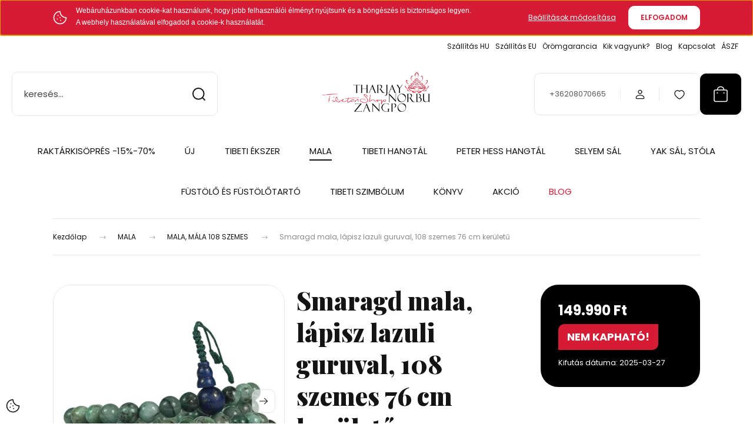

--- FILE ---
content_type: text/html; charset=UTF-8
request_url: https://www.tibetan-shop-tharjay-norbu-zangpo.hu/mala/mala-108-szem-tibeti-csomo/smaragd-mala-lapisz-lazuli-guruval-108-szemes-76-cm-keruletu
body_size: 35763
content:
<!DOCTYPE html>
<html lang="hu" dir="ltr">
<head>
    <title>Smaragd mala, lápisz lazuli guruval Tibetan Shop Tharjay Norbu Zangpo</title>
    <meta charset="utf-8">
    <meta name="description" content="Smaragd mala, lápisz lazuli guruval 76 cm kerületű Webáruházunkból azonnal itt Örömgaranciával">
    <meta name="robots" content="index, follow">
    <link rel="image_src" href="https://tharjaynorbuzangpo.cdn.shoprenter.hu/custom/tharjaynorbuzangpo/image/data/product/0AMalaK%C5%91108/2022-11-21/smaragd-mala-6-7mm-lapisz-guru-2.jpg.webp?lastmod=1714135249.1749631094">
    <meta property="og:title" content="Smaragd mala, lápisz lazuli guruval, 108 szemes 76 cm kerületű" />
    <meta property="og:type" content="product" />
    <meta property="og:url" content="https://www.tibetan-shop-tharjay-norbu-zangpo.hu/smaragd-mala-lapisz-lazuli-guruval-108-szemes-76-cm-keruletu" />
    <meta property="og:image" content="https://tharjaynorbuzangpo.cdn.shoprenter.hu/custom/tharjaynorbuzangpo/image/cache/w1719h900q100/product/0AMalaK%C5%91108/2022-11-21/smaragd-mala-6-7mm-lapisz-guru-2.jpg.webp?lastmod=1714135249.1749631094" />
    <meta property="og:description" content=" Smaragd mala:Lápisz lazuli guruvalstrapabíró malazsinórra fűzvetradícionális tibeti módra csomózva" />
    <link href="https://tharjaynorbuzangpo.cdn.shoprenter.hu/custom/tharjaynorbuzangpo/image/data/Design2025/felirat_shop-2.png?lastmod=1748611524.1749631094" rel="icon" />
    <link href="https://tharjaynorbuzangpo.cdn.shoprenter.hu/custom/tharjaynorbuzangpo/image/data/Design2025/felirat_shop-2.png?lastmod=1748611524.1749631094" rel="apple-touch-icon" />
    <base href="https://www.tibetan-shop-tharjay-norbu-zangpo.hu:443" />
    <meta name="google-site-verification" content="DKiDfxU18oseqdVW9-xOnzM3M3ZeE53O8j9LzQLjGSo" />
<meta name="google-site-verification" content="z0OhQ21J_IfZLMLV8qYl2qv8xTeyQM1mDDAMctub3yM" />
<script type="text/javascript">
var fb_param = {};
fb_param.pixel_id = '6009105477914';
fb_param.value = '0.00';
(function(){
  var fpw = document.createElement('script');
  fpw.async = true;
  fpw.src = '//connect.facebook.net/en_US/fp.js';
  var ref = document.getElementsByTagName('script')[0];
  ref.parentNode.insertBefore(fpw, ref);
})();
</script>
<noscript><img height="1" width="1" alt="" style="display:none" src="https://www.facebook.com/offsite_event.php?id=6009105477914&value=0" /></noscript>
<meta name="google-site-verification" content="x0Adu2oJVb3DqcpSb5f7Chl1ALWtSRJXVqtWXOXu26Q" />
<meta name="p:domain_verify" content="6dab4ebf547dc8e517b93a63555f4627"/>
<meta name="google-site-verification" content="EeIbanznT-n5NXaEPzIDbP2R_gqkVtro2NyQygnKfiQ" />

    <meta name="viewport" content="width=device-width, initial-scale=1">
            <style>
            :root {

--global-color: #000000;
--bs-body-bg: #ffffff;
--highlight-color: #d61b34;
--price-special-color: #d61b34;

--corner_10: 10px;
--corner_30: calc(var(--corner_10) * 3);
--corner_50: calc(var(--corner_10) * 5);


    
                        --text-on-primary: rgb(255,255,255);
            --rgb-text-on-primary: 255,255,255;
                            --tick-on-primary: url("data:image/svg+xml,%3csvg xmlns='http://www.w3.org/2000/svg' viewBox='0 0 20 20'%3e%3cpath fill='none' stroke='%23FFFFFF' stroke-linecap='round' stroke-linejoin='round' stroke-width='3' d='m6 10 3 3 6-6'/%3e%3c/svg%3e");
                                        --select-arrow-on-primary: url("data:image/svg+xml,%3Csvg xmlns='http://www.w3.org/2000/svg' viewBox='0 0 16 16'%3E%3Cpath fill='none' opacity='0.5' stroke='%23FFFFFF' stroke-linecap='round' stroke-linejoin='round' stroke-width='2' d='m2 5 6 6 6-6'/%3E%3C/svg%3E");
                                        --radio-on-primary: url("data:image/svg+xml,%3Csvg xmlns='http://www.w3.org/2000/svg' viewBox='-4 -4 8 8'%3E%3Ccircle r='2' fill='%23FFFFFF'/%3E%3C/svg%3E");
                        
                        --text-on-body-bg: rgb(20,20,20);
            --rgb-text-on-body-bg: 20,20,20;
                            --tick-on-body-bg: url("data:image/svg+xml,%3csvg xmlns='http://www.w3.org/2000/svg' viewBox='0 0 20 20'%3e%3cpath fill='none' stroke='%23141414' stroke-linecap='round' stroke-linejoin='round' stroke-width='3' d='m6 10 3 3 6-6'/%3e%3c/svg%3e");
                                        --select-arrow-on-body-bg: url("data:image/svg+xml,%3Csvg xmlns='http://www.w3.org/2000/svg' viewBox='0 0 16 16'%3E%3Cpath fill='none' opacity='0.5' stroke='%23141414' stroke-linecap='round' stroke-linejoin='round' stroke-width='2' d='m2 5 6 6 6-6'/%3E%3C/svg%3E");
                                        --radio-on-body-bg: url("data:image/svg+xml,%3Csvg xmlns='http://www.w3.org/2000/svg' viewBox='-4 -4 8 8'%3E%3Ccircle r='2' fill='%23141414'/%3E%3C/svg%3E");
                        
                        --text-on-highlight: rgb(255,255,255);
            --rgb-text-on-highlight: 255,255,255;
                            --tick-on-highlight: url("data:image/svg+xml,%3csvg xmlns='http://www.w3.org/2000/svg' viewBox='0 0 20 20'%3e%3cpath fill='none' stroke='%23FFFFFF' stroke-linecap='round' stroke-linejoin='round' stroke-width='3' d='m6 10 3 3 6-6'/%3e%3c/svg%3e");
                                                
                        --text-on-price_special: rgb(255,255,255);
            --rgb-text-on-price_special: 255,255,255;
                                                
}        </style>
        <link rel="preconnect" href="https://fonts.gstatic.com" />
<link rel="preload" as="style" href="https://fonts.googleapis.com/css2?family=Playfair+Display:ital,wght@0,400..900;1,400..900&family=Poppins:ital,wght@0,400;0,600;0,700;1,400;1,600;1,700&display=swap" />
<link rel="stylesheet" href="https://fonts.googleapis.com/css2?family=Playfair+Display:ital,wght@0,400..900;1,400..900&family=Poppins:ital,wght@0,400;0,600;0,700;1,400;1,600;1,700&display=swap" media="print" onload="this.media='all'" />
<noscript>
    <link rel="stylesheet" href="https://fonts.googleapis.com/css2?family=Playfair+Display:ital,wght@0,400..900;1,400..900&family=Poppins:ital,wght@0,400;0,600;0,700;1,400;1,600;1,700&display=swap" />
</noscript>        <link rel="stylesheet" href="https://tharjaynorbuzangpo.cdn.shoprenter.hu/catalog/view/theme/budapest_global/minified/template/assets/base.css?v=1750323653.1769257573.tharjaynorbuzangpo">
        <link rel="stylesheet" href="https://tharjaynorbuzangpo.cdn.shoprenter.hu/catalog/view/theme/budapest_global/minified/template/assets/component-slick.css?v=1711983033.1769257573.tharjaynorbuzangpo">
        <link rel="stylesheet" href="https://tharjaynorbuzangpo.cdn.shoprenter.hu/catalog/view/theme/budapest_global/minified/template/assets/product-card.css?v=1750323121.1769257573.tharjaynorbuzangpo">
        <style>
            *,
            *::before,
            *::after {
                box-sizing: border-box;
            }

            h1, .h1 {
                font-weight: 900;
                font-size: 1.5625rem;
            }
            @media (min-width: 1200px) {
                h1, .h1 {
                    font-size: 2.625rem;
                }
            }
        </style>
                    <style>.edit-link {position: absolute;top: 0;right: 0;opacity: 0;width: 30px;height: 30px;font-size: 16px;color: #111111 !important;display: flex;justify-content: center;align-items: center;border: 1px solid rgba(0, 0, 0, 0.8);transition: none;background: rgba(255, 255, 255, 0.5);z-index: 1030;pointer-events: all;}.module-editable {position: relative;}.page-head-title:hover > .edit-link, .module-editable:hover > .edit-link, .product-card:hover .edit-link {opacity: 1;}.page-head-title:hover > .edit-link:hover, .module-editable:hover > .edit-link:hover, .product-card:hover .edit-link:hover {background: rgba(255, 255, 255, 1);}</style>
                                    <link rel="stylesheet" href="https://tharjaynorbuzangpo.cdn.shoprenter.hu/catalog/view/theme/budapest_global/minified/template/assets/component-secondary-image.css?v=1708619885.1769257573.tharjaynorbuzangpo">
                    
                <link href="https://www.tibetan-shop-tharjay-norbu-zangpo.hu/smaragd-mala-lapisz-lazuli-guruval-108-szemes-76-cm-keruletu" rel="canonical">
    

        <script>
        window.nonProductQuality = 80;
    </script>
    <script src="https://tharjaynorbuzangpo.cdn.shoprenter.hu/catalog/view/javascript/vendor/jquery/3.7.1/js/jquery.min.js?v=1706895543"></script>

                
        <!-- Header JavaScript codes -->
            <link rel="preload" href="https://tharjaynorbuzangpo.cdn.shoprenter.hu/web/compiled/js/base.js?v=1769069092" as="script" />
        <script src="https://tharjaynorbuzangpo.cdn.shoprenter.hu/web/compiled/js/base.js?v=1769069092" defer></script>
                    <link rel="preload" href="https://tharjaynorbuzangpo.cdn.shoprenter.hu/catalog/view/javascript/scarab/scarab.js?v=1689265187" as="script" />
        <script src="https://tharjaynorbuzangpo.cdn.shoprenter.hu/catalog/view/javascript/scarab/scarab.js?v=1689265187" defer></script>
                    <link rel="preload" href="https://tharjaynorbuzangpo.cdn.shoprenter.hu/web/compiled/js/fragment_loader.js?v=1769069092" as="script" />
        <script src="https://tharjaynorbuzangpo.cdn.shoprenter.hu/web/compiled/js/fragment_loader.js?v=1769069092" defer></script>
                    <link rel="preload" href="https://tharjaynorbuzangpo.cdn.shoprenter.hu/web/compiled/js/nanobar.js?v=1769069092" as="script" />
        <script src="https://tharjaynorbuzangpo.cdn.shoprenter.hu/web/compiled/js/nanobar.js?v=1769069092" defer></script>
                    <!-- Header jQuery onLoad scripts -->
    <script>var BASEURL='https://www.tibetan-shop-tharjay-norbu-zangpo.hu';var merchantId='123A4C54435C5D64';var ScarabQueue=ScarabQueue||[];(function(subdomain,id){if(document.getElementById(id))return;var js=document.createElement('script');js.id=id;js.src=subdomain+'.scarabresearch.com/js/'+merchantId+'/scarab-v2.js';var fs=document.getElementsByTagName('script')[0];fs.parentNode.insertBefore(js,fs);})('https:'==document.location.protocol?'https://recommender':'http://cdn','scarab-js-api');Currency={"symbol_left":"","symbol_right":" Ft","decimal_place":0,"decimal_point":",","thousand_point":".","currency":"HUF","value":1};var ShopRenter=ShopRenter||{};ShopRenter.product={"id":9206,"sku":"2510000000040","currency":"HUF","unitName":"db","price":149990,"name":"Smaragd mala, l\u00e1pisz lazuli guruval, 108 szemes 76 cm ker\u00fclet\u0171","brand":"Tibetan Shop Tharjay Norbu Zangpo","currentVariant":{"108 SZEMES MALA KER\u00dcLETE":"76 cm"},"parent":{"id":9206,"sku":"2510000000040","unitName":"db","price":149990,"name":"Smaragd mala, l\u00e1pisz lazuli guruval, 108 szemes 76 cm ker\u00fclet\u0171"}};$(document).ready(function(){});window.addEventListener('load',function(){ScarabQueue.push(['view','9206']);});</script><script src="https://tharjaynorbuzangpo.cdn.shoprenter.hu/web/compiled/js/vue/manifest.bundle.js?v=1769069090"></script><script>var ShopRenter=ShopRenter||{};ShopRenter.onCartUpdate=function(callable){document.addEventListener('cartChanged',callable)};ShopRenter.onItemAdd=function(callable){document.addEventListener('AddToCart',callable)};ShopRenter.onItemDelete=function(callable){document.addEventListener('deleteCart',callable)};ShopRenter.onSearchResultViewed=function(callable){document.addEventListener('AuroraSearchResultViewed',callable)};ShopRenter.onSubscribedForNewsletter=function(callable){document.addEventListener('AuroraSubscribedForNewsletter',callable)};ShopRenter.onCheckoutInitiated=function(callable){document.addEventListener('AuroraCheckoutInitiated',callable)};ShopRenter.onCheckoutShippingInfoAdded=function(callable){document.addEventListener('AuroraCheckoutShippingInfoAdded',callable)};ShopRenter.onCheckoutPaymentInfoAdded=function(callable){document.addEventListener('AuroraCheckoutPaymentInfoAdded',callable)};ShopRenter.onCheckoutOrderConfirmed=function(callable){document.addEventListener('AuroraCheckoutOrderConfirmed',callable)};ShopRenter.onCheckoutOrderPaid=function(callable){document.addEventListener('AuroraOrderPaid',callable)};ShopRenter.onCheckoutOrderPaidUnsuccessful=function(callable){document.addEventListener('AuroraOrderPaidUnsuccessful',callable)};ShopRenter.onProductPageViewed=function(callable){document.addEventListener('AuroraProductPageViewed',callable)};ShopRenter.onMarketingConsentChanged=function(callable){document.addEventListener('AuroraMarketingConsentChanged',callable)};ShopRenter.onCustomerRegistered=function(callable){document.addEventListener('AuroraCustomerRegistered',callable)};ShopRenter.onCustomerLoggedIn=function(callable){document.addEventListener('AuroraCustomerLoggedIn',callable)};ShopRenter.onCustomerUpdated=function(callable){document.addEventListener('AuroraCustomerUpdated',callable)};ShopRenter.onCartPageViewed=function(callable){document.addEventListener('AuroraCartPageViewed',callable)};ShopRenter.customer={"userId":0,"userClientIP":"18.117.235.145","userGroupId":8,"customerGroupTaxMode":"gross","customerGroupPriceMode":"only_gross","email":"","phoneNumber":"","name":{"firstName":"","lastName":""}};ShopRenter.theme={"name":"budapest_global","family":"budapest","parent":""};ShopRenter.shop={"name":"tharjaynorbuzangpo","locale":"hu","currency":{"code":"HUF","rate":1},"domain":"tharjaynorbuzangpo.myshoprenter.hu"};ShopRenter.page={"route":"product\/product","queryString":"mala\/mala-108-szem-tibeti-csomo\/smaragd-mala-lapisz-lazuli-guruval-108-szemes-76-cm-keruletu"};ShopRenter.formSubmit=function(form,callback){callback();};let loadedAsyncScriptCount=0;function asyncScriptLoaded(position){loadedAsyncScriptCount++;if(position==='body'){if(document.querySelectorAll('.async-script-tag').length===loadedAsyncScriptCount){if(/complete|interactive|loaded/.test(document.readyState)){document.dispatchEvent(new CustomEvent('asyncScriptsLoaded',{}));}else{document.addEventListener('DOMContentLoaded',()=>{document.dispatchEvent(new CustomEvent('asyncScriptsLoaded',{}));});}}}}</script><script type="text/javascript"async class="async-script-tag"onload="asyncScriptLoaded('header')"src="https://retargeting-cs.firebaseapp.com/retargeting.min.js"></script><script type="text/javascript"async class="async-script-tag"onload="asyncScriptLoaded('header')"src="https://sandbox.utanvet-ellenor.hu/api/v1/shoprenter/utanvet-ellenor.js"></script><script type="text/javascript"src="https://tharjaynorbuzangpo.cdn.shoprenter.hu/web/compiled/js/vue/customerEventDispatcher.bundle.js?v=1769069090"></script><!--Custom header scripts--><script>(function(){var _fbq=window._fbq||(window._fbq=[]);if(!_fbq.loaded){var fbds=document.createElement('script');fbds.async=true;fbds.src='//connect.facebook.net/en_US/fbds.js';var s=document.getElementsByTagName('script')[0];s.parentNode.insertBefore(fbds,s);_fbq.loaded=true;}
_fbq.push(['addPixelId','292912564201808']);})();window._fbq=window._fbq||[];window._fbq.push(['track','PixelInitialized',{}]);</script>                
            
            <script>window.dataLayer=window.dataLayer||[];function gtag(){dataLayer.push(arguments)};var ShopRenter=ShopRenter||{};ShopRenter.config=ShopRenter.config||{};ShopRenter.config.googleConsentModeDefaultValue="denied";</script>                        <script type="text/javascript" src="https://tharjaynorbuzangpo.cdn.shoprenter.hu/web/compiled/js/vue/googleConsentMode.bundle.js?v=1769069090"></script>

            <!-- Facebook Pixel Code --> 
<script> 
!function(f,b,e,v,n,t,s){if(f.fbq)return;n=f.fbq=function(){n.callMethod? 
n.callMethod.apply(n,arguments):n.queue.push(arguments)};if(!f._fbq)f._fbq=n; 
n.push=n;n.loaded=!0;n.version='2.0';n.queue=[];t=b.createElement(e);t.async=!0; 
t.src=v;s=b.getElementsByTagName(e)[0];s.parentNode.insertBefore(t,s)}(window, 
document,'script','https://connect.facebook.net/en_US/fbevents.js');
fbq('consent', 'revoke');
fbq('init', '292912564201808'); 
fbq('track', "PageView");document.addEventListener('AuroraProductPageViewed', function(auroraEvent) {
                    fbq('track', 'ViewContent', {
                        content_type: 'product',
                        content_ids: [auroraEvent.detail.product.id.toString()],
                        value: parseFloat(auroraEvent.detail.product.grossUnitPrice),
                        currency: auroraEvent.detail.product.currency
                    }, {
                        eventID: auroraEvent.detail.event.id
                    });
                });
document.addEventListener('AuroraAddedToCart', function(auroraEvent) {
    var fbpId = [];
    var fbpValue = 0;
    var fbpCurrency = '';

    auroraEvent.detail.products.forEach(function(item) {
        fbpValue += parseFloat(item.grossUnitPrice) * item.quantity;
        fbpId.push(item.id);
        fbpCurrency = item.currency;
    });


    fbq('track', 'AddToCart', {
        content_ids: fbpId,
        content_type: 'product',
        value: fbpValue,
        currency: fbpCurrency
    }, {
        eventID: auroraEvent.detail.event.id
    });
})
window.addEventListener('AuroraMarketingCookie.Changed', function(event) {
            let consentStatus = event.detail.isAccepted ? 'grant' : 'revoke';
            if (typeof fbq === 'function') {
                fbq('consent', consentStatus);
            }
        });
</script> 
<noscript><img height="1" width="1" style="display:none" 
src="https://www.facebook.com/tr?id=292912564201808&ev=PageView&noscript=1" 
/></noscript> 
<!-- End Facebook Pixel Code --> 
            <!-- Google Tag Manager -->
<script>(function(w,d,s,l,i){w[l]=w[l]||[];w[l].push({'gtm.start':
new Date().getTime(),event:'gtm.js'});var f=d.getElementsByTagName(s)[0],
j=d.createElement(s),dl=l!='dataLayer'?'&l='+l:'';j.async=true;j.src=
'//www.googletagmanager.com/gtm.js?id='+i+dl;f.parentNode.insertBefore(j,f);
})(window,document,'script','dataLayer','GTM-M36XFH');</script>
<!-- End Google Tag Manager -->
            <!-- Google remarketingcímke-kód -->
<!--------------------------------------------------
A remarketingcímkék nem társíthatók személyazonosításra alkalmas adatokkal, és nem helyezhetők el érzékeny kategóriához kapcsolódó oldalakon. A címke beállításával kapcsolatban további információt és útmutatást a következő címen olvashat: http://google.com/ads/remarketingsetup
--------------------------------------------------->
<script type="text/javascript">
/* <![CDATA[ */
var google_conversion_id = 1026097185;
var google_custom_params = window.google_tag_params;
var google_remarketing_only = true;
/* ]]> */
</script>
<script type="text/javascript" src="//www.googleadservices.com/pagead/conversion.js">
</script>
<noscript>
<div style="display:inline;">
<img height="1" width="1" style="border-style:none;" alt="" src="//googleads.g.doubleclick.net/pagead/viewthroughconversion/1026097185/?value=0&guid=ON&script=0"/>
</div>
</noscript>
<!-- Global site tag (gtag.js) - Google Ads: 1026097185 -->
<script async src="https://www.googletagmanager.com/gtag/js?id=AW-1026097185"></script>
<script>
  window.dataLayer = window.dataLayer || [];
  function gtag(){dataLayer.push(arguments);}
  gtag('js', new Date());

  gtag('config', 'AW-1026097185');
</script>

            
                <!--Global site tag(gtag.js)--><script async src="https://www.googletagmanager.com/gtag/js?id=G-DKEK2PQV6G"></script><script>window.dataLayer=window.dataLayer||[];function gtag(){dataLayer.push(arguments);}
gtag('js',new Date());gtag('config','G-DKEK2PQV6G');gtag('config','AW-1026097185',{"allow_enhanced_conversions":true});</script>                                <script type="text/javascript" src="https://tharjaynorbuzangpo.cdn.shoprenter.hu/web/compiled/js/vue/GA4EventSender.bundle.js?v=1769069090"></script>

    
    
</head>
<body id="body" class="page-body product-page-body budapest_global-body" role="document">
<script>ShopRenter.theme.breakpoints={'xs':0,'sm':576,'md':768,'lg':992,'xl':1200,'xxl':1400}</script><!--Google Tag Manager(noscript)--><noscript><iframe src="//www.googletagmanager.com/ns.html?id=GTM-M36XFH"
height="0"width="0"style="display:none;visibility:hidden"></iframe></noscript><!--End Google Tag Manager(noscript)-->
                    

    <div class="nanobar-cookie-icon js-hidden-nanobar-button">
        <svg xmlns="http://www.w3.org/2000/svg" width="24" height="24" viewBox="0 0 24 24" fill="none">
    <path d="M7.38066 14.1465C7.33069 14.1463 7.28277 14.1663 7.24765 14.2018C7.21254 14.2374 7.19318 14.2856 7.19392 14.3355C7.19431 14.4398 7.27873 14.5242 7.383 14.5246C7.45055 14.5242 7.51275 14.4878 7.54616 14.4291C7.57957 14.3704 7.57913 14.2983 7.54499 14.24C7.51086 14.1817 7.44821 14.146 7.38066 14.1465" stroke="currentColor" stroke-width="1.5" stroke-linecap="round" stroke-linejoin="round"/>
    <path d="M8.54765 8.31052C8.49768 8.31039 8.44976 8.33035 8.41464 8.36591C8.37953 8.40146 8.36017 8.44963 8.36091 8.49959C8.3613 8.60386 8.44573 8.68828 8.54999 8.68867C8.65441 8.68803 8.73854 8.60285 8.7379 8.49843C8.73726 8.394 8.65208 8.30987 8.54765 8.31052" stroke="currentColor" stroke-width="1.5" stroke-linecap="round" stroke-linejoin="round"/>
    <path d="M13.2166 16.4804C13.1666 16.4803 13.1187 16.5003 13.0836 16.5358C13.0485 16.5714 13.0291 16.6196 13.0299 16.6695C13.0302 16.7738 13.1147 16.8582 13.2189 16.8586C13.3234 16.8579 13.4075 16.7728 13.4068 16.6683C13.4062 16.5639 13.321 16.4798 13.2166 16.4804" stroke="currentColor" stroke-width="1.5" stroke-linecap="round" stroke-linejoin="round"/>
    <path d="M12.0486 11.8105C11.9987 11.8104 11.9507 11.8304 11.9156 11.8659C11.8805 11.9015 11.8611 11.9496 11.8619 11.9996C11.8623 12.1039 11.9467 12.1883 12.051 12.1887C12.1185 12.1883 12.1807 12.1518 12.2141 12.0931C12.2475 12.0344 12.2471 11.9623 12.213 11.904C12.1788 11.8458 12.1162 11.8101 12.0486 11.8105" stroke="currentColor" stroke-width="1.5" stroke-linecap="round" stroke-linejoin="round"/>
    <path fill-rule="evenodd" clip-rule="evenodd" d="M12.0503 1.49609C12.0503 7.2975 16.7532 12.0005 22.5547 12.0005C22.5547 17.8019 17.8517 22.5048 12.0503 22.5048C6.24887 22.5048 1.5459 17.8019 1.5459 12.0005C1.5459 6.19906 6.24887 1.49609 12.0503 1.49609Z" stroke="currentColor" stroke-width="1.5" stroke-linecap="round" stroke-linejoin="round"/>
</svg>
    </div>
<!-- cached --><div class="nanobar-cookie-box nanobar position-fixed w-100 js-nanobar-first-login">
    <div class="container nanobar__container">
        <div class="row nanobar__container-row flex-column flex-sm-row align-items-center">
            <div class="nanobar__text col-12 col-12 col-sm-6 col-lg-8 justify-content-center justify-content-sm-start d-flex">
                                <span class="nanobar__cookie-icon d-none d-md-flex align-items-center"><svg xmlns="http://www.w3.org/2000/svg" width="24" height="24" viewBox="0 0 24 24" fill="none">
    <path d="M7.38066 14.1465C7.33069 14.1463 7.28277 14.1663 7.24765 14.2018C7.21254 14.2374 7.19318 14.2856 7.19392 14.3355C7.19431 14.4398 7.27873 14.5242 7.383 14.5246C7.45055 14.5242 7.51275 14.4878 7.54616 14.4291C7.57957 14.3704 7.57913 14.2983 7.54499 14.24C7.51086 14.1817 7.44821 14.146 7.38066 14.1465" stroke="currentColor" stroke-width="1.5" stroke-linecap="round" stroke-linejoin="round"/>
    <path d="M8.54765 8.31052C8.49768 8.31039 8.44976 8.33035 8.41464 8.36591C8.37953 8.40146 8.36017 8.44963 8.36091 8.49959C8.3613 8.60386 8.44573 8.68828 8.54999 8.68867C8.65441 8.68803 8.73854 8.60285 8.7379 8.49843C8.73726 8.394 8.65208 8.30987 8.54765 8.31052" stroke="currentColor" stroke-width="1.5" stroke-linecap="round" stroke-linejoin="round"/>
    <path d="M13.2166 16.4804C13.1666 16.4803 13.1187 16.5003 13.0836 16.5358C13.0485 16.5714 13.0291 16.6196 13.0299 16.6695C13.0302 16.7738 13.1147 16.8582 13.2189 16.8586C13.3234 16.8579 13.4075 16.7728 13.4068 16.6683C13.4062 16.5639 13.321 16.4798 13.2166 16.4804" stroke="currentColor" stroke-width="1.5" stroke-linecap="round" stroke-linejoin="round"/>
    <path d="M12.0486 11.8105C11.9987 11.8104 11.9507 11.8304 11.9156 11.8659C11.8805 11.9015 11.8611 11.9496 11.8619 11.9996C11.8623 12.1039 11.9467 12.1883 12.051 12.1887C12.1185 12.1883 12.1807 12.1518 12.2141 12.0931C12.2475 12.0344 12.2471 11.9623 12.213 11.904C12.1788 11.8458 12.1162 11.8101 12.0486 11.8105" stroke="currentColor" stroke-width="1.5" stroke-linecap="round" stroke-linejoin="round"/>
    <path fill-rule="evenodd" clip-rule="evenodd" d="M12.0503 1.49609C12.0503 7.2975 16.7532 12.0005 22.5547 12.0005C22.5547 17.8019 17.8517 22.5048 12.0503 22.5048C6.24887 22.5048 1.5459 17.8019 1.5459 12.0005C1.5459 6.19906 6.24887 1.49609 12.0503 1.49609Z" stroke="currentColor" stroke-width="1.5" stroke-linecap="round" stroke-linejoin="round"/>
</svg></span>
                                <div><style type="text/css">p.p1 {margin: 0.0px 0.0px 0.0px 0.0px; line-height: 14.0px; font: 12.0px Times; -webkit-text-stroke: #000000}
span.s1 {font-kerning: none}
</style>
<p class="p1"><span style="font-size:12px;"><span style="font-family:verdana,geneva,sans-serif;"><span class="s1">Webáruházunkban cookie-kat használunk, hogy jobb felhasználói élményt nyújtsunk és a böngészés is biztonságos legyen.</span></span></span>
</p><span style="font-size:12px;"><span style="font-family:verdana,geneva,sans-serif;">A webhely használatával elfogadod a cookie-k használatát.</span></span></div>
            </div>
            <div class="nanobar__buttons col-12 col-sm-6 col-lg-4 justify-content-center justify-content-sm-end d-flex">
                <button class="btn btn-link js-nanobar-settings-button">
                    Beállítások módosítása
                </button>
                <button class="btn btn-primary nanobar-btn js-nanobar-close-cookies" data-button-save-text="Beállítások mentése">
                    ELFOGADOM
                </button>
            </div>
        </div>
        <div class="nanobar__cookies js-nanobar-cookies flex-column flex-sm-row text-start" style="display: none;">
            <div class="form-check">
                <input class="form-check-input" type="checkbox" name="required_cookies" disabled checked />
                <label class="form-check-label">
                    Szükséges cookie-k
                    <div class="cookies-help-text">
                        Ezek a cookie-k segítenek abban, hogy a webáruház használható és működőképes legyen.
                    </div>
                </label>
            </div>
            <div class="form-check">
                <input id="marketing_cookies" class="form-check-input js-nanobar-marketing-cookies" type="checkbox" name="marketing_cookies"
                     checked />
                <label class="form-check-label" for="marketing_cookies" >
                    Marketing cookie-k
                    <div class="cookies-help-text">
                        Ezeket a cookie-k segítenek abban, hogy az Ön érdeklődési körének megfelelő reklámokat és termékeket jelenítsük meg a webáruházban.
                    </div>
                </label>
            </div>
        </div>
    </div>
</div>

<script>
    (function ($) {
        $(document).ready(function () {
            new AuroraNanobar.FirstLogNanobarCheckbox(jQuery('.js-nanobar-first-login'), 'top');
        });
    })(jQuery);
</script>
<!-- /cached -->
<!-- cached --><div class="nanobar position-fixed js-nanobar-free-shipping">
    <div class="container nanobar__container d-flex align-items-center justify-content-between">
        <div class="nanobar-text" style="font-weight: bold;"></div>
        <button type="button" class="btn btn-primary js-nanobar-close" aria-label="Close">
            <span aria-hidden="true">&times;</span>
        </button>
    </div>
</div>

<script>$(document).ready(function(){document.nanobarInstance=new AuroraNanobar.FreeShippingNanobar($('.js-nanobar-free-shipping'),'top','0','','1');});</script><!-- /cached -->
        
                    <div class="layout-wrapper">
                                                            <div id="section-header" class="section-wrapper ">
    
        
    <link rel="stylesheet" href="https://tharjaynorbuzangpo.cdn.shoprenter.hu/catalog/view/theme/budapest_global/minified/template/assets/header.css?v=1726589168.1769257573.tharjaynorbuzangpo">
    <div class="header">
        
        <div class="header-top d-none d-lg-flex">
            <div class="container-wide header-top-row">
                    <!-- cached -->
<ul class="list-unstyled headermenu-list">
                <li class="headermenu-list__item nav-item">
            <a
                href="https://www.tibetan-shop-tharjay-norbu-zangpo.hu/vsarlasi-feltetelek-baratsagos-valtozat"
                target="_self"
                class="nav-link"
                title="Szállítás HU"
            >
                Szállítás HU
            </a>
                    </li>
            <li class="headermenu-list__item nav-item">
            <a
                href="https://www.tibetan-shop-tharjay-norbu-zangpo.hu/szallitas-kulfold"
                target="_self"
                class="nav-link"
                title="Szállítás EU"
            >
                Szállítás EU
            </a>
                    </li>
            <li class="headermenu-list__item nav-item">
            <a
                href="https://www.tibetan-shop-tharjay-norbu-zangpo.hu/csere-orom-garancia-penzvisszafizetesi-garancia"
                target="_self"
                class="nav-link"
                title="Örömgarancia"
            >
                Örömgarancia
            </a>
                    </li>
            <li class="headermenu-list__item nav-item">
            <a
                href="https://www.tibetan-shop-tharjay-norbu-zangpo.hu/rolunk-bemutatkozas"
                target="_self"
                class="nav-link"
                title="Kik vagyunk?"
            >
                Kik vagyunk?
            </a>
                    </li>
            <li class="headermenu-list__item nav-item">
            <a
                href="https://www.tibetan-shop-tharjay-norbu-zangpo.hu/tibetan-shop-tharjay-norbu-zangpo-blog"
                target="_self"
                class="nav-link"
                title="Blog"
            >
                Blog
            </a>
                    </li>
            <li class="headermenu-list__item nav-item dropdown">
            <a
                href="https://www.tibetan-shop-tharjay-norbu-zangpo.hu/kapcsolat-137"
                target="_self"
                class="nav-link dropdown-toggle"
                title="Kapcsolat"
            >
                Kapcsolat
            </a>
                                            <ul class="dropdown-hover-menu">
                    <svg class="headermenu-dropdown-shape" width="46" height="19" viewBox="0 0 46 19" fill="none" xmlns="http://www.w3.org/2000/svg">
                        <path fill-rule="evenodd" clip-rule="evenodd" d="M10 0C4.47715 0 0 4.47715 0 10V19C0 13.4772 4.47715 9 10 9H45.9506C45.4489 3.94668 41.1853 0 36 0H10Z" fill="currentColor"/>
                    </svg>
                                            <li class="headermenu-list__item dropdown-item">
                            <a href="https://www.tibetan-shop-tharjay-norbu-zangpo.hu/kapcsolat_10" title="Kapcsolat" target="_self">
                                Kapcsolat
                            </a>
                        </li>
                                            <li class="headermenu-list__item dropdown-item">
                            <a href="https://www.tibetan-shop-tharjay-norbu-zangpo.hu/fooldal_9" title="10+1 ok amiért jól jársz velünk" target="_self">
                                10+1 ok amiért jól jársz velünk
                            </a>
                        </li>
                                            <li class="headermenu-list__item dropdown-item">
                            <a href="https://www.tibetan-shop-tharjay-norbu-zangpo.hu/husegpont" title="Hűséged jutalma" target="_self">
                                Hűséged jutalma
                            </a>
                        </li>
                                    </ul>
                    </li>
            <li class="headermenu-list__item nav-item">
            <a
                href="https://www.tibetan-shop-tharjay-norbu-zangpo.hu/aszf-140"
                target="_self"
                class="nav-link"
                title="ÁSZF"
            >
                ÁSZF
            </a>
                    </li>
    </ul>

            <script>$(function(){if($(window).width()>992){window.addEventListener('load',function(){var menu_triggers=document.querySelectorAll('.headermenu-list li.dropdown > a');for(var i=0;i<menu_triggers.length;i++){menu_triggers[i].addEventListener('focus',function(e){for(var j=0;j<menu_triggers.length;j++){menu_triggers[j].parentNode.classList.remove('focus');}
this.parentNode.classList.add('focus');},false);menu_triggers[i].addEventListener('touchend',function(e){if(!this.parentNode.classList.contains('focus')){e.preventDefault();e.target.focus();}},false);}},false);}});</script>    <!-- /cached -->
                    
                    
            </div>
        </div>
        <div class="header-middle">
            <div class="container-wide header-middle-container">
                <div class="header-middle-row">
                                            <div id="js-mobile-navbar" class="d-flex d-lg-none">
                            <button id="js-hamburger-icon" class="d-flex-center btn btn-primary" aria-label="mobile menu">
                                <span class="hamburger-icon position-relative">
                                    <span class="hamburger-icon-line position-absolute line-1"></span>
                                    <span class="hamburger-icon-line position-absolute line-2"></span>
                                    <span class="hamburger-icon-line position-absolute line-3"></span>
                                </span>
                            </button>
                        </div>
                                            <div class="header-navbar-search">
                                                            <div class="dropdown search-module d-flex header-navbar-top-right-item">
                                    <div class="input-group">
                                        <input class="search-module__input form-control form-control-lg disableAutocomplete" type="text" placeholder="keresés..." value=""
                                               id="filter_keyword"
                                               onclick="this.value=(this.value==this.defaultValue)?'':this.value;"/>
                                        <span class="search-button-append d-flex position-absolute h-100">
                                            <button class="btn" type="button" onclick="moduleSearch();" aria-label="Keresés">
                                                <svg xmlns="http://www.w3.org/2000/svg" width="22" height="22" viewBox="0 0 22 22" fill="none">
    <path d="M21 21L16.9375 16.9375M10.3338 19.6675C5.17875 19.6675 1 15.4888 1 10.3338C1 5.17875 5.17875 1 10.3338 1C15.4888 1 19.6675 5.17875 19.6675 10.3338C19.6675 15.4888 15.4888 19.6675 10.3338 19.6675Z" stroke="currentColor" stroke-width="2" stroke-linecap="round" stroke-linejoin="round"/>
</svg>
                                            </button>
                                        </span>
                                    </div>
                                    <input type="hidden" id="filter_description" value="0"/>
                                    <input type="hidden" id="search_shopname" value="tharjaynorbuzangpo"/>
                                    <div id="results" class="dropdown-menu search-results"></div>
                                </div>
                                                    </div>


                        <a href="/" class="header-logo" title="Kezdőlap">
                                                            <img
    src='https://tharjaynorbuzangpo.cdn.shoprenter.hu/custom/tharjaynorbuzangpo/image/cache/w300h120q100/Design2025/logo-uj.png.webp?lastmod=0.1749631094'

    
            width="300"
    
            height="120"
    
            class="header-logo-img"
    
    
    alt="Tibetan Shop Tharjay Norbu Zangpo"

    
    
    />

                                                    </a>


                    <div class="header-middle-right">
                        <div class="header-middle-right-wrapper d-flex align-items-center">
                                                    <a class="header-middle__phone d-none d-lg-block position-relative" href="tel:+36208070665">+36208070665</a>
                                                                                                            <div id="header-middle-login" class="header-middle-right-box d-none d-lg-flex position-relative">
                                    <ul class="list-unstyled login-list">
                                                                                    <li class="nav-item">
                                                <a class="nav-link header-middle-right-box-link" href="index.php?route=account/login" title="Belépés / Regisztráció">
                                                    <span class="header-user-icon">
                                                        <svg xmlns="http://www.w3.org/2000/svg" width="19" height="20" viewBox="0 0 19 20" fill="none">
    <path fill-rule="evenodd" clip-rule="evenodd" d="M11.9749 2.52513C13.3417 3.89197 13.3417 6.10804 11.9749 7.47488C10.6081 8.84172 8.39199 8.84172 7.02515 7.47488C5.65831 6.10804 5.65831 3.89197 7.02515 2.52513C8.39199 1.15829 10.6081 1.15829 11.9749 2.52513Z" stroke="currentColor" stroke-width="1.5" stroke-linecap="round" stroke-linejoin="round"/>
    <path fill-rule="evenodd" clip-rule="evenodd" d="M1.5 16.5V17.5C1.5 18.052 1.948 18.5 2.5 18.5H16.5C17.052 18.5 17.5 18.052 17.5 17.5V16.5C17.5 13.474 13.548 11.508 9.5 11.508C5.452 11.508 1.5 13.474 1.5 16.5Z" stroke="currentColor" stroke-width="1.5" stroke-linecap="round" stroke-linejoin="round"/>
</svg>
                                                    </span>
                                                </a>
                                            </li>
                                                                            </ul>
                                </div>
                                                    
                                                        <div id="header-middle-wishlist" class="header-middle-right-box d-none d-lg-flex position-relative">
                                <hx:include src="/_fragment?_path=_format%3Dhtml%26_locale%3Den%26_controller%3Dmodule%252Fwishlist&amp;_hash=RZJK6Hddd%2FcH3CDf720fCQhFehqHzvFWAUR%2BfcLzhGc%3D"></hx:include>
                            </div>
                                                </div>
                        <div id="js-cart" class="header-middle-right-box position-relative">
                            <hx:include src="/_fragment?_path=_format%3Dhtml%26_locale%3Den%26_controller%3Dmodule%252Fcart&amp;_hash=k1szeb%2FkgIVnZTrPd8O%2FW96oAhW2qhaBGHR3je70FAQ%3D"></hx:include>
                        </div>
                    </div>
                </div>
            </div>
        </div>
        <div class="header-bottom d-none d-lg-block">
            <div class="container-wide">
                    <div id="module_category_wrapper" class="module-category-wrapper">
        <div
            id="category"
            class="module content-module header-position category-module">
                        <div class="module-body">
                            <div id="category-nav">
            


<ul class="list-unstyled category category-menu sf-menu sf-horizontal builded">
    <li id="cat_137" class="nav-item item category-list module-list even">
    <a href="https://www.tibetan-shop-tharjay-norbu-zangpo.hu/elkepeszto_ajanlatok" class="nav-link">
                RAKTÁRKISÖPRÉS -15%-70%
    </a>
    </li><li id="cat_152" class="nav-item item category-list module-list odd">
    <a href="https://www.tibetan-shop-tharjay-norbu-zangpo.hu/elbuvolo-ujdonsagok" class="nav-link">
                ÚJ
    </a>
    </li><li id="cat_60" class="nav-item item category-list module-list parent even">
    <a href="https://www.tibetan-shop-tharjay-norbu-zangpo.hu/ekszer_60" class="nav-link">
                TIBETI ÉKSZER
    </a>
            <ul class="list-unstyled flex-column children"><li id="cat_83" class="nav-item item category-list module-list even">
    <a href="https://www.tibetan-shop-tharjay-norbu-zangpo.hu/ekszer_60/mantras_karperec_83" class="nav-link">
                MANTRÁS KARPEREC
    </a>
    </li><li id="cat_164" class="nav-item item category-list module-list odd">
    <a href="https://www.tibetan-shop-tharjay-norbu-zangpo.hu/ekszer_60/nyaklanc-164" class="nav-link">
                NYAKLÁNC
    </a>
    </li><li id="cat_141" class="nav-item item category-list module-list even">
    <a href="https://www.tibetan-shop-tharjay-norbu-zangpo.hu/ekszer_60/fulbevalo_141" class="nav-link">
                FÜLBEVALÓ
    </a>
    </li><li id="cat_105" class="nav-item item category-list module-list odd">
    <a href="https://www.tibetan-shop-tharjay-norbu-zangpo.hu/ekszer_60/medal_105" class="nav-link">
                MEDÁL
    </a>
    </li><li id="cat_59" class="nav-item item category-list module-list even">
    <a href="https://www.tibetan-shop-tharjay-norbu-zangpo.hu/ekszer_60/gao_59" class="nav-link">
                GAO, TIBETI SZELENCE
    </a>
    </li><li id="cat_161" class="nav-item item category-list module-list even">
    <a href="https://www.tibetan-shop-tharjay-norbu-zangpo.hu/ekszer_60/orvosi-fem-es-uveg-ekszer-buddhista-szimbolumokkal-161" class="nav-link">
                FÉMALLERGIÁSOKNAK: ORVOSI FÉM ÉKSZER 
    </a>
    </li><li id="cat_115" class="nav-item item category-list module-list parent odd">
    <a href="https://www.tibetan-shop-tharjay-norbu-zangpo.hu/ekszer_60/tibeti_ekszer_csont" class="nav-link">
                CSONT ÉKSZER
    </a>
            <ul class="list-unstyled flex-column children"><li id="cat_87" class="nav-item item category-list module-list even">
    <a href="https://www.tibetan-shop-tharjay-norbu-zangpo.hu/ekszer_60/tibeti_ekszer_csont/csont_nyaklanc_87" class="nav-link">
                ÁLLÍTHATÓ CSONT NYAKLÁNC TIBETI BUDDHISTA SZIMBÓLUMOKKAL
    </a>
    </li></ul>
    </li></ul>
    </li><li id="cat_55" class="nav-item item category-list module-list selected parent odd">
    <a href="https://www.tibetan-shop-tharjay-norbu-zangpo.hu/mala" class="nav-link">
                MALA
    </a>
            <ul class="list-unstyled flex-column children"><li id="cat_125" class="nav-item item category-list module-list selected even">
    <a href="https://www.tibetan-shop-tharjay-norbu-zangpo.hu/mala/mala-108-szem-tibeti-csomo" class="nav-link">
                <b>MALA, MÁLA 108 SZEMES</b>
    </a>
    </li><li id="cat_121" class="nav-item item category-list module-list odd">
    <a href="https://www.tibetan-shop-tharjay-norbu-zangpo.hu/mala/karmala_121" class="nav-link">
                KARMALA
    </a>
    </li><li id="cat_71" class="nav-item item category-list module-list parent even">
    <a href="https://www.tibetan-shop-tharjay-norbu-zangpo.hu/mala/feldragako_mala_71" class="nav-link">
                FÉLDRÁGAKŐ MALA
    </a>
            <ul class="list-unstyled flex-column children"><li id="cat_93" class="nav-item item category-list module-list even">
    <a href="https://www.tibetan-shop-tharjay-norbu-zangpo.hu/mala/feldragako_mala_71/108_szemes_93" class="nav-link">
                108 SZEMES
    </a>
    </li><li id="cat_94" class="nav-item item category-list module-list odd">
    <a href="https://www.tibetan-shop-tharjay-norbu-zangpo.hu/mala/feldragako_mala_71/kezi_gumis_94" class="nav-link">
                KÉZI, GUMIS
    </a>
    </li></ul>
    </li><li id="cat_70" class="nav-item item category-list module-list parent odd">
    <a href="https://www.tibetan-shop-tharjay-norbu-zangpo.hu/mala/fa_mala_70" class="nav-link">
                NÖVÉNYI ALAPÚ MALA, FA MALA
    </a>
            <ul class="list-unstyled flex-column children"><li id="cat_91" class="nav-item item category-list module-list even">
    <a href="https://www.tibetan-shop-tharjay-norbu-zangpo.hu/mala/fa_mala_70/108_szemes_91" class="nav-link">
                108 SZEMES
    </a>
    </li><li id="cat_92" class="nav-item item category-list module-list odd">
    <a href="https://www.tibetan-shop-tharjay-norbu-zangpo.hu/mala/fa_mala_70/fa-csuklo-mala-kezi-gumis" class="nav-link">
                KÉZI, GUMIS
    </a>
    </li></ul>
    </li><li id="cat_102" class="nav-item item category-list module-list parent even">
    <a href="https://www.tibetan-shop-tharjay-norbu-zangpo.hu/mala/tenyesztett_gyongy_mala_kagylo_mala_102" class="nav-link">
                TENYÉSZTETT GYÖNGY MALA, KAGYLÓ MALA
    </a>
            <ul class="list-unstyled flex-column children"><li id="cat_98" class="nav-item item category-list module-list even">
    <a href="https://www.tibetan-shop-tharjay-norbu-zangpo.hu/mala/tenyesztett_gyongy_mala_kagylo_mala_102/tenyesztett_gyongy_kagylo_108_szemes_mala_98" class="nav-link">
                108 SZEMES
    </a>
    </li><li id="cat_99" class="nav-item item category-list module-list odd">
    <a href="https://www.tibetan-shop-tharjay-norbu-zangpo.hu/mala/tenyesztett_gyongy_mala_kagylo_mala_102/tenyesztett_gyongy_kagylo_kezi_mala_gumis_99" class="nav-link">
                KÉZI, GUMIS
    </a>
    </li></ul>
    </li><li id="cat_101" class="nav-item item category-list module-list parent odd">
    <a href="https://www.tibetan-shop-tharjay-norbu-zangpo.hu/mala/csont-mala" class="nav-link">
                CSONT MALA
    </a>
            <ul class="list-unstyled flex-column children"><li id="cat_89" class="nav-item item category-list module-list even">
    <a href="https://www.tibetan-shop-tharjay-norbu-zangpo.hu/mala/csont-mala/csont-mala-yak-108" class="nav-link">
                CSONT MALA 108 SZEMES
    </a>
    </li></ul>
    </li><li id="cat_74" class="nav-item item category-list module-list parent odd">
    <a href="https://www.tibetan-shop-tharjay-norbu-zangpo.hu/mala/szamlalo_74" class="nav-link">
                SZÁMLÁLÓ, MALA KIEGÉSZÍTŐ
    </a>
            <ul class="list-unstyled flex-column children"><li id="cat_75" class="nav-item item category-list module-list even">
    <a href="https://www.tibetan-shop-tharjay-norbu-zangpo.hu/mala/szamlalo_74/malajelolo_75" class="nav-link">
                MALAJELÖLŐ
    </a>
    </li></ul>
    </li></ul>
    </li><li id="cat_54" class="nav-item item category-list module-list parent even">
    <a href="https://www.tibetan-shop-tharjay-norbu-zangpo.hu/hangtal" class="nav-link">
                TIBETI HANGTÁL
    </a>
            <ul class="list-unstyled flex-column children"><li id="cat_144" class="nav-item item category-list module-list even">
    <a href="https://www.tibetan-shop-tharjay-norbu-zangpo.hu/hangtal/tibeti_hangtal_7_fembol_mantras_144" class="nav-link">
                MANTRÁS TIBETI HANGTÁL 7 FÉMBŐL
    </a>
    </li><li id="cat_143" class="nav-item item category-list module-list odd">
    <a href="https://www.tibetan-shop-tharjay-norbu-zangpo.hu/hangtal/tibeti_hangtal_7_fembol_sima_143" class="nav-link">
                SIMA ÉS TERÁPIÁS TIBETI HANGTÁL 7 FÉMBŐL
    </a>
    </li></ul>
    </li><li id="cat_154" class="nav-item item category-list module-list parent odd">
    <a href="https://www.tibetan-shop-tharjay-norbu-zangpo.hu/peter-hess-hangtal-hangmasszazs-terapia" class="nav-link">
                PETER HESS HANGTÁL
    </a>
            <ul class="list-unstyled flex-column children"><li id="cat_183" class="nav-item item category-list module-list even">
    <a href="https://www.tibetan-shop-tharjay-norbu-zangpo.hu/peter-hess-hangtal-hangmasszazs-terapia/terapias-hangtal-peter-hess" class="nav-link">
                TERÁPIÁS HANGTÁLAK
    </a>
    </li><li id="cat_184" class="nav-item item category-list module-list odd">
    <a href="https://www.tibetan-shop-tharjay-norbu-zangpo.hu/peter-hess-hangtal-hangmasszazs-terapia/hangtal-csomag-peter-hess" class="nav-link">
                SZETTEK
    </a>
    </li><li id="cat_186" class="nav-item item category-list module-list odd">
    <a href="https://www.tibetan-shop-tharjay-norbu-zangpo.hu/peter-hess-hangtal-hangmasszazs-terapia/kiegeszitok" class="nav-link">
                KIEGÉSZÍTŐK
    </a>
    </li><li id="cat_182" class="nav-item item category-list module-list even">
    <a href="https://www.tibetan-shop-tharjay-norbu-zangpo.hu/peter-hess-hangtal-hangmasszazs-terapia/uto-hangtalhoz-peter-hess" class="nav-link">
                ÜTŐ PETER HESS
    </a>
    </li><li id="cat_179" class="nav-item item category-list module-list odd">
    <a href="https://www.tibetan-shop-tharjay-norbu-zangpo.hu/peter-hess-hangtal-hangmasszazs-terapia/gong" class="nav-link">
                GONG
    </a>
    </li></ul>
    </li><li id="cat_124" class="nav-item item category-list module-list parent even">
    <a href="https://www.tibetan-shop-tharjay-norbu-zangpo.hu/sal" class="nav-link">
                SELYEM SÁL 
    </a>
            <ul class="list-unstyled flex-column children"><li id="cat_142" class="nav-item item category-list module-list even">
    <a href="https://www.tibetan-shop-tharjay-norbu-zangpo.hu/sal/100_nyers_hernyoselyem_sal_142" class="nav-link">
                100% NYERS HERNYÓSELYEM SÁL
    </a>
    </li><li id="cat_127" class="nav-item item category-list module-list odd">
    <a href="https://www.tibetan-shop-tharjay-norbu-zangpo.hu/sal/sal-selyem-hernyoselyem-tiszta-selyem-silk" class="nav-link">
                HERNYÓSELYEM 100% SILK SÁL KENDŐ
    </a>
    </li><li id="cat_128" class="nav-item item category-list module-list even">
    <a href="https://www.tibetan-shop-tharjay-norbu-zangpo.hu/sal/selyem-sal-100cmx180cm-hernyoselyem" class="nav-link">
                HERNYÓSELYEM 100% SILK SÁL KENDŐ  Nagy Méretek
    </a>
    </li></ul>
    </li><li id="cat_178" class="nav-item item category-list module-list odd">
    <a href="https://www.tibetan-shop-tharjay-norbu-zangpo.hu/yak-gyapju-sal-stola" class="nav-link">
                YAK SÁL, STÓLA
    </a>
    </li><li id="cat_66" class="nav-item item category-list module-list parent even">
    <a href="https://www.tibetan-shop-tharjay-norbu-zangpo.hu/fustolo_66" class="nav-link">
                FÜSTÖLŐ ÉS FÜSTÖLŐTARTÓ
    </a>
            <ul class="list-unstyled flex-column children"><li id="cat_106" class="nav-item item category-list module-list even">
    <a href="https://www.tibetan-shop-tharjay-norbu-zangpo.hu/fustolo_66/tibeti-fustolo" class="nav-link">
                TIBETI FÜSTÖLŐ
    </a>
    </li><li id="cat_176" class="nav-item item category-list module-list odd">
    <a href="https://www.tibetan-shop-tharjay-norbu-zangpo.hu/fustolo_66/indiai-fustolo-176" class="nav-link">
                INDIAI FÜSTÖLŐ
    </a>
    </li></ul>
    </li><li id="cat_163" class="nav-item item category-list module-list parent odd">
    <a href="https://www.tibetan-shop-tharjay-norbu-zangpo.hu/tibeti-buddhista-szimbolumok-belso-bekenk-segitoi" class="nav-link">
                TIBETI SZIMBÓLUM
    </a>
            <ul class="list-unstyled flex-column children"><li id="cat_61" class="nav-item item category-list module-list odd">
    <a href="https://www.tibetan-shop-tharjay-norbu-zangpo.hu/tibeti-buddhista-szimbolumok-belso-bekenk-segitoi/hangszer_61" class="nav-link">
                HANGSZER TING SHA, CSENGŐ
    </a>
    </li><li id="cat_63" class="nav-item item category-list module-list even">
    <a href="https://www.tibetan-shop-tharjay-norbu-zangpo.hu/tibeti-buddhista-szimbolumok-belso-bekenk-segitoi/imazaszlo_63" class="nav-link">
                IMAZÁSZLÓ
    </a>
    </li><li id="cat_118" class="nav-item item category-list module-list odd">
    <a href="https://www.tibetan-shop-tharjay-norbu-zangpo.hu/tibeti-buddhista-szimbolumok-belso-bekenk-segitoi/tibeti_aprosagok_118" class="nav-link">
                TIBETI APRÓSÁGOK
    </a>
    </li><li id="cat_136" class="nav-item item category-list module-list odd">
    <a href="https://www.tibetan-shop-tharjay-norbu-zangpo.hu/tibeti-buddhista-szimbolumok-belso-bekenk-segitoi/meditacios_parna_egyenesen_a_sztupa_mellol_136" class="nav-link">
                MEDITÁCIÓS PÁRNA EGYENESEN A KATHMANDUI SZTUPA MELLŐL
    </a>
    </li></ul>
    </li><li id="cat_62" class="nav-item item category-list module-list even">
    <a href="https://www.tibetan-shop-tharjay-norbu-zangpo.hu/konyv_62" class="nav-link">
                KÖNYV
    </a>
    </li><li id="cat_162" class="nav-item item category-list module-list parent even">
    <a href="https://www.tibetan-shop-tharjay-norbu-zangpo.hu/akcio-162" class="nav-link">
                AKCIÓ 
    </a>
            <ul class="list-unstyled flex-column children"><li id="cat_111" class="nav-item item category-list module-list even">
    <a href="https://www.tibetan-shop-tharjay-norbu-zangpo.hu/akcio-162/hangtal-akcio" class="nav-link">
                TIBETI HANGTÁL OLCSÓN
    </a>
    </li></ul>
    </li><li id="cat_199" class="nav-item item category-list module-list even">
    <a href="https://www.tibetan-shop-tharjay-norbu-zangpo.hu/blog" class="nav-link">
                BLOG
    </a>
    </li>
</ul>

<script>$(function(){$("ul.category").superfish({animation:{opacity:'show'},popUpSelector:"ul.category,ul.children,.js-subtree-dropdown",delay:400,speed:'normal',hoverClass:'js-sf-hover'});});</script>        </div>
                </div>
                                                </div>
                    </div>

            </div>
        </div>
    </div>
    <script defer src="https://tharjaynorbuzangpo.cdn.shoprenter.hu/catalog/view/javascript/vendor/headroom/0.12.0/js/headroom.min.js?v=1717517366"></script>
    <script>const headerElement=document.getElementById('section-header');const headerCouponElement=document.getElementById('section-couponbar');headerElement.style.setProperty("--header-bottom-height",`${headerElement.getElementsByClassName('header-bottom')[0].offsetHeight}px`);headerElement.style.setProperty("--header-top-height",`${headerElement.getElementsByClassName('header-top')[0].offsetHeight}px`);if(headerCouponElement){headerElement.style.setProperty("--header-coupon-height",`${headerCouponElement.offsetHeight}px`);}
const headerElementHeight=headerElement.offsetHeight;headerElement.style.setProperty("--header-element-height",`${headerElementHeight}px`);document.addEventListener('DOMContentLoaded',function(){(function(){const header=document.querySelector("#section-header");if(typeof Headroom==="function"&&Headroom.cutsTheMustard){const headroom=new Headroom(header,{tolerance:5,offset:200,classes:{initial:"header-sticky",pinned:"slide-up",unpinned:"slide-down"}});headroom.init();}}());});</script>
            <script>function moduleSearch(obj){let url;let selector;let filter_keyword;let filter_description;if(typeof window.BASEURL==="undefined"){url='index.php?route=product/list';}else{url=`${window.BASEURL}/index.php?route=product/list`;}
selector='#filter_keyword';if(obj)selector=`.${obj}`;filter_keyword=document.querySelector(selector).value;if(filter_keyword){url+=`&keyword=${encodeURIComponent(filter_keyword)}`;}
filter_description=document.getElementById('filter_description').value;if(filter_description){url+=`&description=${filter_description}`;}
window.location=url;}
const autosuggest=async()=>{const searchQuery=encodeURIComponent(document.getElementById('filter_keyword').value);let searchInDesc='';if(document.getElementById('filter_description').value==1){searchInDesc='&description=1';}
try{const response=await fetch(`index.php?route=product/list/suggest${searchInDesc}&keyword=${searchQuery}`);const data=await response.text();const e=document.getElementById('results');if(data){e.innerHTML=data;e.style.display='block';}else{e.style.display='none';}}catch(error){console.error('Error during fetch:',error);}};document.addEventListener('DOMContentLoaded',()=>{let lastValue="";let value;let timeout;const filterKeyword=document.getElementById('filter_keyword');filterKeyword.addEventListener('keyup',()=>{value=filterKeyword.value;if(value!==lastValue){lastValue=value;if(timeout){clearTimeout(timeout);}
timeout=setTimeout(()=>{autosuggest();},500);}});filterKeyword.addEventListener('keydown',(e)=>{if(e.key==='Enter'){moduleSearch();}});});</script>    </div>
                                    
                <main class="main-content">
                            
    <div class="container">
                <link rel="stylesheet" href="https://tharjaynorbuzangpo.cdn.shoprenter.hu/catalog/view/theme/budapest_global/minified/template/assets/module-pathway.css?v=1716967024.1769257646.tharjaynorbuzangpo">
    <nav aria-label="breadcrumb">
        <ol class="breadcrumb" itemscope itemtype="https://schema.org/BreadcrumbList">
                            <li class="breadcrumb-item"  itemprop="itemListElement" itemscope itemtype="https://schema.org/ListItem">
                                            <a class="breadcrumb-item__link" itemprop="item" href="https://www.tibetan-shop-tharjay-norbu-zangpo.hu">
                            <span itemprop="name">Kezdőlap</span>
                        </a>
                    
                    <meta itemprop="position" content="1" />
                                            <span class="breadcrumb__arrow">
                            <svg xmlns="http://www.w3.org/2000/svg" width="18" height="9" viewBox="0 0 18 9" fill="none">
    <path d="M12.3031 0.182509C12.2452 0.239868 12.1993 0.308109 12.168 0.383297C12.1367 0.458485 12.1206 0.539131 12.1206 0.620583C12.1206 0.702035 12.1367 0.782681 12.168 0.857868C12.1993 0.933056 12.2452 1.0013 12.3031 1.05866L15.1413 3.89688H0.617005C0.453365 3.89688 0.296427 3.96188 0.180717 4.0776C0.0650057 4.19331 0 4.35024 0 4.51388C0 4.67752 0.0650057 4.83446 0.180717 4.95017C0.296427 5.06588 0.453365 5.13089 0.617005 5.13089H15.129L12.3031 7.9506C12.1882 8.06621 12.1237 8.22259 12.1237 8.38559C12.1237 8.5486 12.1882 8.70498 12.3031 8.82058C12.4187 8.9355 12.5751 9 12.7381 9C12.9011 9 13.0575 8.9355 13.1731 8.82058L17.0972 4.89643C17.15 4.84575 17.1921 4.78492 17.2208 4.71759C17.2495 4.65026 17.2643 4.57782 17.2643 4.50463C17.2643 4.43143 17.2495 4.359 17.2208 4.29167C17.1921 4.22434 17.15 4.16351 17.0972 4.11283L13.1792 0.182509C13.1219 0.124678 13.0536 0.0787766 12.9784 0.0474521C12.9033 0.0161276 12.8226 0 12.7412 0C12.6597 0 12.5791 0.0161276 12.5039 0.0474521C12.4287 0.0787766 12.3604 0.124678 12.3031 0.182509Z" fill="currentColor"/>
</svg>
                         </span>
                                    </li>
                            <li class="breadcrumb-item"  itemprop="itemListElement" itemscope itemtype="https://schema.org/ListItem">
                                            <a class="breadcrumb-item__link" itemprop="item" href="https://www.tibetan-shop-tharjay-norbu-zangpo.hu/mala">
                            <span itemprop="name">MALA</span>
                        </a>
                    
                    <meta itemprop="position" content="2" />
                                            <span class="breadcrumb__arrow">
                            <svg xmlns="http://www.w3.org/2000/svg" width="18" height="9" viewBox="0 0 18 9" fill="none">
    <path d="M12.3031 0.182509C12.2452 0.239868 12.1993 0.308109 12.168 0.383297C12.1367 0.458485 12.1206 0.539131 12.1206 0.620583C12.1206 0.702035 12.1367 0.782681 12.168 0.857868C12.1993 0.933056 12.2452 1.0013 12.3031 1.05866L15.1413 3.89688H0.617005C0.453365 3.89688 0.296427 3.96188 0.180717 4.0776C0.0650057 4.19331 0 4.35024 0 4.51388C0 4.67752 0.0650057 4.83446 0.180717 4.95017C0.296427 5.06588 0.453365 5.13089 0.617005 5.13089H15.129L12.3031 7.9506C12.1882 8.06621 12.1237 8.22259 12.1237 8.38559C12.1237 8.5486 12.1882 8.70498 12.3031 8.82058C12.4187 8.9355 12.5751 9 12.7381 9C12.9011 9 13.0575 8.9355 13.1731 8.82058L17.0972 4.89643C17.15 4.84575 17.1921 4.78492 17.2208 4.71759C17.2495 4.65026 17.2643 4.57782 17.2643 4.50463C17.2643 4.43143 17.2495 4.359 17.2208 4.29167C17.1921 4.22434 17.15 4.16351 17.0972 4.11283L13.1792 0.182509C13.1219 0.124678 13.0536 0.0787766 12.9784 0.0474521C12.9033 0.0161276 12.8226 0 12.7412 0C12.6597 0 12.5791 0.0161276 12.5039 0.0474521C12.4287 0.0787766 12.3604 0.124678 12.3031 0.182509Z" fill="currentColor"/>
</svg>
                         </span>
                                    </li>
                            <li class="breadcrumb-item"  itemprop="itemListElement" itemscope itemtype="https://schema.org/ListItem">
                                            <a class="breadcrumb-item__link" itemprop="item" href="https://www.tibetan-shop-tharjay-norbu-zangpo.hu/mala/mala-108-szem-tibeti-csomo">
                            <span itemprop="name">MALA, MÁLA 108 SZEMES</span>
                        </a>
                    
                    <meta itemprop="position" content="3" />
                                            <span class="breadcrumb__arrow">
                            <svg xmlns="http://www.w3.org/2000/svg" width="18" height="9" viewBox="0 0 18 9" fill="none">
    <path d="M12.3031 0.182509C12.2452 0.239868 12.1993 0.308109 12.168 0.383297C12.1367 0.458485 12.1206 0.539131 12.1206 0.620583C12.1206 0.702035 12.1367 0.782681 12.168 0.857868C12.1993 0.933056 12.2452 1.0013 12.3031 1.05866L15.1413 3.89688H0.617005C0.453365 3.89688 0.296427 3.96188 0.180717 4.0776C0.0650057 4.19331 0 4.35024 0 4.51388C0 4.67752 0.0650057 4.83446 0.180717 4.95017C0.296427 5.06588 0.453365 5.13089 0.617005 5.13089H15.129L12.3031 7.9506C12.1882 8.06621 12.1237 8.22259 12.1237 8.38559C12.1237 8.5486 12.1882 8.70498 12.3031 8.82058C12.4187 8.9355 12.5751 9 12.7381 9C12.9011 9 13.0575 8.9355 13.1731 8.82058L17.0972 4.89643C17.15 4.84575 17.1921 4.78492 17.2208 4.71759C17.2495 4.65026 17.2643 4.57782 17.2643 4.50463C17.2643 4.43143 17.2495 4.359 17.2208 4.29167C17.1921 4.22434 17.15 4.16351 17.0972 4.11283L13.1792 0.182509C13.1219 0.124678 13.0536 0.0787766 12.9784 0.0474521C12.9033 0.0161276 12.8226 0 12.7412 0C12.6597 0 12.5791 0.0161276 12.5039 0.0474521C12.4287 0.0787766 12.3604 0.124678 12.3031 0.182509Z" fill="currentColor"/>
</svg>
                         </span>
                                    </li>
                            <li class="breadcrumb-item active" aria-current="page" itemprop="itemListElement" itemscope itemtype="https://schema.org/ListItem">
                                            <span itemprop="name">Smaragd mala, lápisz lazuli guruval, 108 szemes 76 cm kerületű</span>
                    
                    <meta itemprop="position" content="4" />
                                    </li>
                    </ol>
    </nav>


                    <div class="page-head">
                            </div>
        
                        <link rel="stylesheet" href="https://tharjaynorbuzangpo.cdn.shoprenter.hu/catalog/view/theme/budapest_global/minified/template/assets/page-product.css?v=1752563370.1769258305.tharjaynorbuzangpo">
    <div itemscope itemtype="//schema.org/Product">
        <section class="product-page-top">
            <form action="https://www.tibetan-shop-tharjay-norbu-zangpo.hu/index.php?route=checkout/cart" method="post" enctype="multipart/form-data" id="product">
                <div class="product-sticky-wrapper sticky-head">
    <div class="container">
        <div class="product-sticky-inner">
            <div class="product-sticky-image-and-price">
                <div class="product-sticky-image d-none d-md-block">
                    <img
    src='https://tharjaynorbuzangpo.cdn.shoprenter.hu/custom/tharjaynorbuzangpo/image/cache/w300h200q100/product/0AMalaK%C5%91108/2022-11-21/smaragd-mala-6-7mm-lapisz-guru-2.jpg.webp?lastmod=0.1749631094'

    
            width="300"
    
            height="200"
    
    
            loading="lazy"
    
    alt="Smaragd mala, lápisz lazuli guruval, 108 szemes 76 cm kerületű"

    
    
    />

                </div>
                                    <link rel="stylesheet" href="https://tharjaynorbuzangpo.cdn.shoprenter.hu/catalog/view/theme/budapest_global/minified/template/assets/component-product-price.css?v=1708937590.1769258305.tharjaynorbuzangpo">
<div class="product-page-right-box product-page-price" itemprop="offers" itemscope itemtype="https://schema.org/Offer">
    
    <div class="product-page-price__line product-page-price__middle d-flex">
        <span>
                            <span class="product-price product-price--regular">149.990 Ft</span>
                                </span>

            </div>
        
    <meta itemprop="price" content="149990"/>
    <meta itemprop="priceValidUntil" content="2027-01-24"/>
    <meta itemprop="priceCurrency" content="HUF"/>
    <meta itemprop="sku" content="2510000000040"/>
    <meta itemprop="category" content="MALA, MÁLA 108 SZEMES"/>
        <link itemprop="url" href="https://www.tibetan-shop-tharjay-norbu-zangpo.hu/mala/mala-108-szem-tibeti-csomo/smaragd-mala-lapisz-lazuli-guruval-108-szemes-76-cm-keruletu"/>
    <link itemprop="availability" href="http://schema.org/OutOfStock"/>
</div>

                            </div>
            <div class="d-flex justify-content-end">
                <div class="product-table-discontinued-wrapper">
    <div class="alert alert-danger" role="alert">
        <div class="product-discounted">
            <span>NEM KAPHATÓ!</span>
        </div>
        <div class="product-discounted-date">
            Kifutás dátuma:  2025-03-27
        </div>
    </div>
</div>
                            </div>

        </div>
    </div>
</div>
<link rel="stylesheet" href="https://tharjaynorbuzangpo.cdn.shoprenter.hu/catalog/view/theme/budapest_global/minified/template/assets/component-product-sticky.css?v=1729256179.1769258305.tharjaynorbuzangpo">
<script>(function(){document.addEventListener('DOMContentLoaded',function(){const PRODUCT_STICKY_DISPLAY='sticky-active';const StickyWrapper=document.querySelector('.product-sticky-wrapper');const productPageBody=document.querySelector('.product-page-body');const productChildrenTable=document.getElementById('product-children-table');const productPageTopRow=document.querySelector('.product-page-top');const productStickyObserverOptions={root:null,rootMargin:'0px',threshold:0.2};const productStickyObserver=new IntersectionObserver((entries)=>{if(productChildrenTable){if(!entries[0].isIntersecting&&!isColliding(StickyWrapper,productPageTopRow)&&!isColliding(StickyWrapper,productChildrenTable)){productPageBody.classList.add(PRODUCT_STICKY_DISPLAY)}}else{if(!entries[0].isIntersecting&&!isColliding(StickyWrapper,productPageTopRow)){productPageBody.classList.add(PRODUCT_STICKY_DISPLAY)}}
if(entries[0].isIntersecting){productPageBody.classList.remove(PRODUCT_STICKY_DISPLAY)}},productStickyObserverOptions);if(productChildrenTable){productStickyObserver.observe(productChildrenTable);}
productStickyObserver.observe(productPageTopRow);function isColliding(element1,element2){const rect1=element1.getBoundingClientRect();const rect2=element2.getBoundingClientRect();return!(rect1.right<rect2.left||rect1.left>rect2.right||rect1.bottom<rect2.top||rect1.top>rect2.bottom);}
const stickyAddToCart=document.querySelector('.product-sticky-wrapper .notify-request');if(stickyAddToCart){stickyAddToCart.setAttribute('data-fancybox-group','sticky-notify-group');}})})()</script>                <div class="product-page-top__row row">
                    <div class="col-lg-5 product-page-left position-relative">
                        


<div id="product-image" class="position-relative ">
    <div class="product-image__main" style="width: 460px;">
                    

<div class="product_badges horizontal-orientation">
    </div>

                <div class="product-image__main-wrapper js-main-image-scroller">
                                        <a href="https://tharjaynorbuzangpo.cdn.shoprenter.hu/custom/tharjaynorbuzangpo/image/cache/w900h900wt1q100/product/0AMalaK%C5%91108/2022-11-21/smaragd-mala-6-7mm-lapisz-guru-2.jpg.webp?lastmod=0.1749631094"
                   data-caption="smaragd-lapisz-lazuli-mala-108-szemes-76-cm"
                   title="Katt rá a felnagyításhoz"
                   class="product-image__main-link"
                >
                    <img
                        src="https://tharjaynorbuzangpo.cdn.shoprenter.hu/custom/tharjaynorbuzangpo/image/cache/w460h460wt1q100/product/0AMalaK%C5%91108/2022-11-21/smaragd-mala-6-7mm-lapisz-guru-2.jpg.webp?lastmod=0.1749631094"
                        itemprop="image"
                        data-popup-src="https://tharjaynorbuzangpo.cdn.shoprenter.hu/custom/tharjaynorbuzangpo/image/cache/w900h900wt1q100/product/0AMalaK%C5%91108/2022-11-21/smaragd-mala-6-7mm-lapisz-guru-2.jpg.webp?lastmod=0.1749631094"
                        data-thumb-src="https://tharjaynorbuzangpo.cdn.shoprenter.hu/custom/tharjaynorbuzangpo/image/cache/w460h460wt1q100/product/0AMalaK%C5%91108/2022-11-21/smaragd-mala-6-7mm-lapisz-guru-2.jpg.webp?lastmod=0.1749631094"
                        class="product-image__main-img img-fluid"
                        data-index="0"
                        alt="smaragd-lapisz-lazuli-mala-108-szemes-76-cm"
                        width="460"
                        height="460"
                    />
                </a>
                            <a href="https://tharjaynorbuzangpo.cdn.shoprenter.hu/custom/tharjaynorbuzangpo/image/cache/w900h900wt1q100/product/0AMalaK%C5%91108/2022-11-21/smaragd-mala-6-7mm-lapisz-guru-.jpg.webp?lastmod=0.1749631094"
                   data-caption="Smaragd mala, lápisz lazuli guruval, 108 szemes 76 cm kerületű"
                   title="Katt rá a felnagyításhoz"
                   class="product-image__main-link"
                >
                    <img
                        src="https://tharjaynorbuzangpo.cdn.shoprenter.hu/custom/tharjaynorbuzangpo/image/cache/w460h460wt1q100/product/0AMalaK%C5%91108/2022-11-21/smaragd-mala-6-7mm-lapisz-guru-.jpg.webp?lastmod=0.1749631094"
                        itemprop="image"
                        data-popup-src="https://tharjaynorbuzangpo.cdn.shoprenter.hu/custom/tharjaynorbuzangpo/image/cache/w900h900wt1q100/product/0AMalaK%C5%91108/2022-11-21/smaragd-mala-6-7mm-lapisz-guru-.jpg.webp?lastmod=0.1749631094"
                        data-thumb-src="https://tharjaynorbuzangpo.cdn.shoprenter.hu/custom/tharjaynorbuzangpo/image/cache/w460h460wt1q100/product/0AMalaK%C5%91108/2022-11-21/smaragd-mala-6-7mm-lapisz-guru-.jpg.webp?lastmod=0.1749631094"
                        class="product-image__main-img img-fluid"
                        data-index="1"
                        alt="Smaragd mala, lápisz lazuli guruval, 108 szemes 76 cm kerületű"
                        width="460"
                        height="460"
                    />
                </a>
                            <a href="https://tharjaynorbuzangpo.cdn.shoprenter.hu/custom/tharjaynorbuzangpo/image/cache/w900h900wt1q100/product/0AMalaK%C5%91108/2022-11-21/smaragd-mala-6-7mm-lapisz-guru.jpeg.webp?lastmod=0.1749631094"
                   data-caption="Smaragd mala, lápisz lazuli guruval, 108 szemes 76 cm kerületű"
                   title="Katt rá a felnagyításhoz"
                   class="product-image__main-link"
                >
                    <img
                        src="https://tharjaynorbuzangpo.cdn.shoprenter.hu/custom/tharjaynorbuzangpo/image/cache/w460h460wt1q100/product/0AMalaK%C5%91108/2022-11-21/smaragd-mala-6-7mm-lapisz-guru.jpeg.webp?lastmod=0.1749631094"
                        itemprop="image"
                        data-popup-src="https://tharjaynorbuzangpo.cdn.shoprenter.hu/custom/tharjaynorbuzangpo/image/cache/w900h900wt1q100/product/0AMalaK%C5%91108/2022-11-21/smaragd-mala-6-7mm-lapisz-guru.jpeg.webp?lastmod=0.1749631094"
                        data-thumb-src="https://tharjaynorbuzangpo.cdn.shoprenter.hu/custom/tharjaynorbuzangpo/image/cache/w460h460wt1q100/product/0AMalaK%C5%91108/2022-11-21/smaragd-mala-6-7mm-lapisz-guru.jpeg.webp?lastmod=0.1749631094"
                        class="product-image__main-img img-fluid"
                        data-index="2"
                        alt="Smaragd mala, lápisz lazuli guruval, 108 szemes 76 cm kerületű"
                        width="460"
                        height="460"
                    />
                </a>
                            <a href="https://tharjaynorbuzangpo.cdn.shoprenter.hu/custom/tharjaynorbuzangpo/image/cache/w900h900wt1q100/product/0AMalaK%C5%91108/2022-11-21/smaragd-mala-6-7mm-lapisz-guru-4.jpg.webp?lastmod=0.1749631094"
                   data-caption="Smaragd mala, lápisz lazuli guruval, 108 szemes 76 cm kerületű"
                   title="Katt rá a felnagyításhoz"
                   class="product-image__main-link"
                >
                    <img
                        src="https://tharjaynorbuzangpo.cdn.shoprenter.hu/custom/tharjaynorbuzangpo/image/cache/w460h460wt1q100/product/0AMalaK%C5%91108/2022-11-21/smaragd-mala-6-7mm-lapisz-guru-4.jpg.webp?lastmod=0.1749631094"
                        itemprop="image"
                        data-popup-src="https://tharjaynorbuzangpo.cdn.shoprenter.hu/custom/tharjaynorbuzangpo/image/cache/w900h900wt1q100/product/0AMalaK%C5%91108/2022-11-21/smaragd-mala-6-7mm-lapisz-guru-4.jpg.webp?lastmod=0.1749631094"
                        data-thumb-src="https://tharjaynorbuzangpo.cdn.shoprenter.hu/custom/tharjaynorbuzangpo/image/cache/w460h460wt1q100/product/0AMalaK%C5%91108/2022-11-21/smaragd-mala-6-7mm-lapisz-guru-4.jpg.webp?lastmod=0.1749631094"
                        class="product-image__main-img img-fluid"
                        data-index="3"
                        alt="Smaragd mala, lápisz lazuli guruval, 108 szemes 76 cm kerületű"
                        width="460"
                        height="460"
                    />
                </a>
                    </div>
    </div>
            <div class="product-image__thumbs js-product-image__thumbs">
                                        <div class="product-image__thumb product-image__thumb-active">
                    <img
                        src="https://tharjaynorbuzangpo.cdn.shoprenter.hu/custom/tharjaynorbuzangpo/image/cache/w110h110wt1q100/product/0AMalaK%C5%91108/2022-11-21/smaragd-mala-6-7mm-lapisz-guru-2.jpg.webp?lastmod=0.1749631094"
                        data-popup-src="https://tharjaynorbuzangpo.cdn.shoprenter.hu/custom/tharjaynorbuzangpo/image/cache/w900h900wt1q100/product/0AMalaK%C5%91108/2022-11-21/smaragd-mala-6-7mm-lapisz-guru-2.jpg.webp?lastmod=0.1749631094"
                        data-thumb-src="https://tharjaynorbuzangpo.cdn.shoprenter.hu/custom/tharjaynorbuzangpo/image/cache/w460h460wt1q100/product/0AMalaK%C5%91108/2022-11-21/smaragd-mala-6-7mm-lapisz-guru-2.jpg.webp?lastmod=0.1749631094"
                        class="product-image__thumb-img img-fluid"
                        data-index="0"
                        alt="smaragd-lapisz-lazuli-mala-108-szemes-76-cm"
                        width="110"
                        height="110"
                    />
                </div>
                            <div class="product-image__thumb ">
                    <img
                        src="https://tharjaynorbuzangpo.cdn.shoprenter.hu/custom/tharjaynorbuzangpo/image/cache/w110h110wt1q100/product/0AMalaK%C5%91108/2022-11-21/smaragd-mala-6-7mm-lapisz-guru-.jpg.webp?lastmod=0.1749631094"
                        data-popup-src="https://tharjaynorbuzangpo.cdn.shoprenter.hu/custom/tharjaynorbuzangpo/image/cache/w900h900wt1q100/product/0AMalaK%C5%91108/2022-11-21/smaragd-mala-6-7mm-lapisz-guru-.jpg.webp?lastmod=0.1749631094"
                        data-thumb-src="https://tharjaynorbuzangpo.cdn.shoprenter.hu/custom/tharjaynorbuzangpo/image/cache/w460h460wt1q100/product/0AMalaK%C5%91108/2022-11-21/smaragd-mala-6-7mm-lapisz-guru-.jpg.webp?lastmod=0.1749631094"
                        class="product-image__thumb-img img-fluid"
                        data-index="1"
                        alt="Smaragd mala, lápisz lazuli guruval, 108 szemes 76 cm kerületű"
                        width="110"
                        height="110"
                    />
                </div>
                            <div class="product-image__thumb ">
                    <img
                        src="https://tharjaynorbuzangpo.cdn.shoprenter.hu/custom/tharjaynorbuzangpo/image/cache/w110h110wt1q100/product/0AMalaK%C5%91108/2022-11-21/smaragd-mala-6-7mm-lapisz-guru.jpeg.webp?lastmod=0.1749631094"
                        data-popup-src="https://tharjaynorbuzangpo.cdn.shoprenter.hu/custom/tharjaynorbuzangpo/image/cache/w900h900wt1q100/product/0AMalaK%C5%91108/2022-11-21/smaragd-mala-6-7mm-lapisz-guru.jpeg.webp?lastmod=0.1749631094"
                        data-thumb-src="https://tharjaynorbuzangpo.cdn.shoprenter.hu/custom/tharjaynorbuzangpo/image/cache/w460h460wt1q100/product/0AMalaK%C5%91108/2022-11-21/smaragd-mala-6-7mm-lapisz-guru.jpeg.webp?lastmod=0.1749631094"
                        class="product-image__thumb-img img-fluid"
                        data-index="2"
                        alt="Smaragd mala, lápisz lazuli guruval, 108 szemes 76 cm kerületű"
                        width="110"
                        height="110"
                    />
                </div>
                            <div class="product-image__thumb ">
                    <img
                        src="https://tharjaynorbuzangpo.cdn.shoprenter.hu/custom/tharjaynorbuzangpo/image/cache/w110h110wt1q100/product/0AMalaK%C5%91108/2022-11-21/smaragd-mala-6-7mm-lapisz-guru-4.jpg.webp?lastmod=0.1749631094"
                        data-popup-src="https://tharjaynorbuzangpo.cdn.shoprenter.hu/custom/tharjaynorbuzangpo/image/cache/w900h900wt1q100/product/0AMalaK%C5%91108/2022-11-21/smaragd-mala-6-7mm-lapisz-guru-4.jpg.webp?lastmod=0.1749631094"
                        data-thumb-src="https://tharjaynorbuzangpo.cdn.shoprenter.hu/custom/tharjaynorbuzangpo/image/cache/w460h460wt1q100/product/0AMalaK%C5%91108/2022-11-21/smaragd-mala-6-7mm-lapisz-guru-4.jpg.webp?lastmod=0.1749631094"
                        class="product-image__thumb-img img-fluid"
                        data-index="3"
                        alt="Smaragd mala, lápisz lazuli guruval, 108 szemes 76 cm kerületű"
                        width="110"
                        height="110"
                    />
                </div>
                    </div>
        <link rel="stylesheet" href="https://tharjaynorbuzangpo.cdn.shoprenter.hu/catalog/view/theme/budapest_global/minified/template/assets/component-product-images.css?v=1714069286.1769258305.tharjaynorbuzangpo">
    </div>

<script>
    document.addEventListener("DOMContentLoaded", function() {
        const mainImageScroller = $('.js-main-image-scroller');
        const thumbs = $('.js-product-image__thumbs');
        const productImageVideoActive = false;


        mainImageScroller.slick({
            slidesToShow: 1,
            slidesToScroll: 1,
            infinite: false,
            prevArrow: `<button type="button" class="product-slider-arrow product-slider-prev" aria-label="previous slide">    <svg width="40" height="40" viewBox="0 0 40 40" fill="none" xmlns="http://www.w3.org/2000/svg">
        <path d="M18.3094 25.5C18.3836 25.5004 18.4572 25.4865 18.5259 25.4592C18.5946 25.4318 18.6571 25.3915 18.7098 25.3405C18.7627 25.2894 18.8046 25.2286 18.8333 25.1616C18.8619 25.0946 18.8766 25.0227 18.8766 24.9501C18.8766 24.8775 18.8619 24.8056 18.8333 24.7386C18.8046 24.6716 18.7627 24.6108 18.7098 24.5597L14.0288 20.0011L18.7098 15.4426C18.816 15.339 18.8757 15.1986 18.8757 15.0521C18.8757 14.9057 18.816 14.7653 18.7098 14.6617C18.6036 14.5582 18.4596 14.5 18.3094 14.5C18.1592 14.5 18.0152 14.5582 17.909 14.6617L12.8332 19.6107C12.7803 19.6618 12.7383 19.7226 12.7097 19.7896C12.6811 19.8567 12.6663 19.9285 12.6663 20.0011C12.6663 20.0737 12.6811 20.1456 12.7097 20.2126C12.7383 20.2796 12.7803 20.3404 12.8332 20.3915L17.909 25.3405C17.9617 25.3915 18.0242 25.4318 18.0929 25.4592C18.1616 25.4865 18.2352 25.5004 18.3094 25.5Z" fill="currentColor"/>
        <path d="M13.2336 20.551H26.769C26.9186 20.551 27.0621 20.4931 27.1678 20.3899C27.2736 20.2868 27.333 20.147 27.333 20.0011C27.333 19.8553 27.2736 19.7154 27.1678 19.6123C27.0621 19.5092 26.9186 19.4512 26.769 19.4512H13.2336C13.084 19.4512 12.9406 19.5092 12.8348 19.6123C12.729 19.7154 12.6696 19.8553 12.6696 20.0011C12.6696 20.147 12.729 20.2868 12.8348 20.3899C12.9406 20.4931 13.084 20.551 13.2336 20.551Z" fill="currentColor"/>
    </svg>

</button>`,
            nextArrow: `<button type="button" class="product-slider-arrow product-slider-next" aria-label="next slide">    <svg width="40" height="40" viewBox="0 0 40 40" fill="none" xmlns="http://www.w3.org/2000/svg">
        <path d="M21.6906 25.5C21.6164 25.5004 21.5428 25.4865 21.4741 25.4592C21.4054 25.4318 21.3429 25.3915 21.2902 25.3405C21.2373 25.2894 21.1954 25.2286 21.1667 25.1616C21.1381 25.0946 21.1234 25.0227 21.1234 24.9501C21.1234 24.8775 21.1381 24.8056 21.1667 24.7386C21.1954 24.6716 21.2373 24.6108 21.2902 24.5597L25.9712 20.0011L21.2902 15.4426C21.184 15.339 21.1243 15.1986 21.1243 15.0521C21.1243 14.9057 21.184 14.7653 21.2902 14.6617C21.3964 14.5582 21.5404 14.5 21.6906 14.5C21.8408 14.5 21.9848 14.5582 22.091 14.6617L27.1668 19.6107C27.2197 19.6618 27.2617 19.7226 27.2903 19.7896C27.3189 19.8567 27.3337 19.9285 27.3337 20.0011C27.3337 20.0737 27.3189 20.1456 27.2903 20.2126C27.2617 20.2796 27.2197 20.3404 27.1668 20.3915L22.091 25.3405C22.0383 25.3915 21.9758 25.4318 21.9071 25.4592C21.8384 25.4865 21.7648 25.5004 21.6906 25.5Z" fill="currentColor"/>
        <path d="M26.7664 20.551H13.231C13.0814 20.551 12.9379 20.4931 12.8322 20.3899C12.7264 20.2868 12.667 20.147 12.667 20.0011C12.667 19.8553 12.7264 19.7154 12.8322 19.6123C12.9379 19.5092 13.0814 19.4512 13.231 19.4512H26.7664C26.916 19.4512 27.0594 19.5092 27.1652 19.6123C27.271 19.7154 27.3304 19.8553 27.3304 20.0011C27.3304 20.147 27.271 20.2868 27.1652 20.3899C27.0594 20.4931 26.916 20.551 26.7664 20.551Z" fill="currentColor"/>
    </svg>
</button>`,
            arrows: true,
            rows: 0,
            asNavFor: '.js-product-image__thumbs'
        });

        thumbs.slick({
            slidesToShow: 5,
            slidesToScroll: 1,
            asNavFor: '.js-main-image-scroller',
            dots: false,
            prevArrow: `<button type="button" class="product-slider-arrow product-slider-prev" aria-label="previous slide">    <svg width="40" height="40" viewBox="0 0 40 40" fill="none" xmlns="http://www.w3.org/2000/svg">
        <path d="M18.3094 25.5C18.3836 25.5004 18.4572 25.4865 18.5259 25.4592C18.5946 25.4318 18.6571 25.3915 18.7098 25.3405C18.7627 25.2894 18.8046 25.2286 18.8333 25.1616C18.8619 25.0946 18.8766 25.0227 18.8766 24.9501C18.8766 24.8775 18.8619 24.8056 18.8333 24.7386C18.8046 24.6716 18.7627 24.6108 18.7098 24.5597L14.0288 20.0011L18.7098 15.4426C18.816 15.339 18.8757 15.1986 18.8757 15.0521C18.8757 14.9057 18.816 14.7653 18.7098 14.6617C18.6036 14.5582 18.4596 14.5 18.3094 14.5C18.1592 14.5 18.0152 14.5582 17.909 14.6617L12.8332 19.6107C12.7803 19.6618 12.7383 19.7226 12.7097 19.7896C12.6811 19.8567 12.6663 19.9285 12.6663 20.0011C12.6663 20.0737 12.6811 20.1456 12.7097 20.2126C12.7383 20.2796 12.7803 20.3404 12.8332 20.3915L17.909 25.3405C17.9617 25.3915 18.0242 25.4318 18.0929 25.4592C18.1616 25.4865 18.2352 25.5004 18.3094 25.5Z" fill="currentColor"/>
        <path d="M13.2336 20.551H26.769C26.9186 20.551 27.0621 20.4931 27.1678 20.3899C27.2736 20.2868 27.333 20.147 27.333 20.0011C27.333 19.8553 27.2736 19.7154 27.1678 19.6123C27.0621 19.5092 26.9186 19.4512 26.769 19.4512H13.2336C13.084 19.4512 12.9406 19.5092 12.8348 19.6123C12.729 19.7154 12.6696 19.8553 12.6696 20.0011C12.6696 20.147 12.729 20.2868 12.8348 20.3899C12.9406 20.4931 13.084 20.551 13.2336 20.551Z" fill="currentColor"/>
    </svg>

</button>`,
            nextArrow: `<button type="button" class="product-slider-arrow product-slider-next" aria-label="next slide">    <svg width="40" height="40" viewBox="0 0 40 40" fill="none" xmlns="http://www.w3.org/2000/svg">
        <path d="M21.6906 25.5C21.6164 25.5004 21.5428 25.4865 21.4741 25.4592C21.4054 25.4318 21.3429 25.3915 21.2902 25.3405C21.2373 25.2894 21.1954 25.2286 21.1667 25.1616C21.1381 25.0946 21.1234 25.0227 21.1234 24.9501C21.1234 24.8775 21.1381 24.8056 21.1667 24.7386C21.1954 24.6716 21.2373 24.6108 21.2902 24.5597L25.9712 20.0011L21.2902 15.4426C21.184 15.339 21.1243 15.1986 21.1243 15.0521C21.1243 14.9057 21.184 14.7653 21.2902 14.6617C21.3964 14.5582 21.5404 14.5 21.6906 14.5C21.8408 14.5 21.9848 14.5582 22.091 14.6617L27.1668 19.6107C27.2197 19.6618 27.2617 19.7226 27.2903 19.7896C27.3189 19.8567 27.3337 19.9285 27.3337 20.0011C27.3337 20.0737 27.3189 20.1456 27.2903 20.2126C27.2617 20.2796 27.2197 20.3404 27.1668 20.3915L22.091 25.3405C22.0383 25.3915 21.9758 25.4318 21.9071 25.4592C21.8384 25.4865 21.7648 25.5004 21.6906 25.5Z" fill="currentColor"/>
        <path d="M26.7664 20.551H13.231C13.0814 20.551 12.9379 20.4931 12.8322 20.3899C12.7264 20.2868 12.667 20.147 12.667 20.0011C12.667 19.8553 12.7264 19.7154 12.8322 19.6123C12.9379 19.5092 13.0814 19.4512 13.231 19.4512H26.7664C26.916 19.4512 27.0594 19.5092 27.1652 19.6123C27.271 19.7154 27.3304 19.8553 27.3304 20.0011C27.3304 20.147 27.271 20.2868 27.1652 20.3899C27.0594 20.4931 26.916 20.551 26.7664 20.551Z" fill="currentColor"/>
    </svg>
</button>`,
            centerMode: false,
            focusOnSelect: true,
            draggable: false,
            rows: 0,
            infinite: false,
            responsive: [
                {
                    breakpoint: 768,
                    settings: {
                        slidesToShow: 6,
                        arrows: false
                    }
                }
            ]
        });

        function openFancyBoxWithIndex(index) {
            const product_images_data_for_fancybox = [{"opts":{"caption":"smaragd-lapisz-lazuli-mala-108-szemes-76-cm"},"src":"https:\/\/tharjaynorbuzangpo.cdn.shoprenter.hu\/custom\/tharjaynorbuzangpo\/image\/cache\/w900h900wt1q100\/product\/0AMalaK%C5%91108\/2022-11-21\/smaragd-mala-6-7mm-lapisz-guru-2.jpg.webp?lastmod=0.1749631094","src_thumb":"https:\/\/tharjaynorbuzangpo.cdn.shoprenter.hu\/custom\/tharjaynorbuzangpo\/image\/cache\/w460h460wt1q100\/product\/0AMalaK%C5%91108\/2022-11-21\/smaragd-mala-6-7mm-lapisz-guru-2.jpg.webp?lastmod=0.1749631094","src_additional":"https:\/\/tharjaynorbuzangpo.cdn.shoprenter.hu\/custom\/tharjaynorbuzangpo\/image\/cache\/w110h110wt1q100\/product\/0AMalaK%C5%91108\/2022-11-21\/smaragd-mala-6-7mm-lapisz-guru-2.jpg.webp?lastmod=0.1749631094"},{"opts":{"caption":"Smaragd mala, l\u00e1pisz lazuli guruval, 108 szemes 76 cm ker\u00fclet\u0171"},"src":"https:\/\/tharjaynorbuzangpo.cdn.shoprenter.hu\/custom\/tharjaynorbuzangpo\/image\/cache\/w900h900wt1q100\/product\/0AMalaK%C5%91108\/2022-11-21\/smaragd-mala-6-7mm-lapisz-guru-.jpg.webp?lastmod=0.1749631094","src_thumb":"https:\/\/tharjaynorbuzangpo.cdn.shoprenter.hu\/custom\/tharjaynorbuzangpo\/image\/cache\/w460h460wt1q100\/product\/0AMalaK%C5%91108\/2022-11-21\/smaragd-mala-6-7mm-lapisz-guru-.jpg.webp?lastmod=0.1749631094","src_additional":"https:\/\/tharjaynorbuzangpo.cdn.shoprenter.hu\/custom\/tharjaynorbuzangpo\/image\/cache\/w110h110wt1q100\/product\/0AMalaK%C5%91108\/2022-11-21\/smaragd-mala-6-7mm-lapisz-guru-.jpg.webp?lastmod=0.1749631094"},{"opts":{"caption":"Smaragd mala, l\u00e1pisz lazuli guruval, 108 szemes 76 cm ker\u00fclet\u0171"},"src":"https:\/\/tharjaynorbuzangpo.cdn.shoprenter.hu\/custom\/tharjaynorbuzangpo\/image\/cache\/w900h900wt1q100\/product\/0AMalaK%C5%91108\/2022-11-21\/smaragd-mala-6-7mm-lapisz-guru.jpeg.webp?lastmod=0.1749631094","src_thumb":"https:\/\/tharjaynorbuzangpo.cdn.shoprenter.hu\/custom\/tharjaynorbuzangpo\/image\/cache\/w460h460wt1q100\/product\/0AMalaK%C5%91108\/2022-11-21\/smaragd-mala-6-7mm-lapisz-guru.jpeg.webp?lastmod=0.1749631094","src_additional":"https:\/\/tharjaynorbuzangpo.cdn.shoprenter.hu\/custom\/tharjaynorbuzangpo\/image\/cache\/w110h110wt1q100\/product\/0AMalaK%C5%91108\/2022-11-21\/smaragd-mala-6-7mm-lapisz-guru.jpeg.webp?lastmod=0.1749631094"},{"opts":{"caption":"Smaragd mala, l\u00e1pisz lazuli guruval, 108 szemes 76 cm ker\u00fclet\u0171"},"src":"https:\/\/tharjaynorbuzangpo.cdn.shoprenter.hu\/custom\/tharjaynorbuzangpo\/image\/cache\/w900h900wt1q100\/product\/0AMalaK%C5%91108\/2022-11-21\/smaragd-mala-6-7mm-lapisz-guru-4.jpg.webp?lastmod=0.1749631094","src_thumb":"https:\/\/tharjaynorbuzangpo.cdn.shoprenter.hu\/custom\/tharjaynorbuzangpo\/image\/cache\/w460h460wt1q100\/product\/0AMalaK%C5%91108\/2022-11-21\/smaragd-mala-6-7mm-lapisz-guru-4.jpg.webp?lastmod=0.1749631094","src_additional":"https:\/\/tharjaynorbuzangpo.cdn.shoprenter.hu\/custom\/tharjaynorbuzangpo\/image\/cache\/w110h110wt1q100\/product\/0AMalaK%C5%91108\/2022-11-21\/smaragd-mala-6-7mm-lapisz-guru-4.jpg.webp?lastmod=0.1749631094"}];
            $.fancybox.open(product_images_data_for_fancybox, {
                index: index,
                mobile : {
                    clickContent : "close",
                    clickSlide : "close"
                },
                buttons: [
                    'zoom',
                    'close'
                ]
            });
        }

        mainImageScroller.on('click', '.product-image__main-link', function(e) {
            e.preventDefault();
            const index = $(this).find('img').data('index');
            openFancyBoxWithIndex(index);
        });

        if (thumbs.length > 0) {
            thumbs.on('click', '.product-image__thumb', function() {
                const index = $(this).data('slick-index');
                thumbs.find('.product-image__thumb').removeClass('product-image__thumb-active');
                $(this).addClass('product-image__thumb-active');
                mainImageScroller.slick('slickGoTo', index);
            });

            mainImageScroller.on('beforeChange', function(event, slick, currentSlide, nextSlide) {
                thumbs.find('.product-image__thumb').removeClass('product-image__thumb-active');
                thumbs.find('.product-image__thumb[data-slick-index="' + nextSlide + '"]').addClass('product-image__thumb-active');
            });

            $(document).on('beforeClose.fb', function(e, instance, slide) {
                thumbs.find('.product-image__thumb').removeClass('product-image__thumb-active');
                thumbs.find('.product-image__thumb[data-slick-index="' + (productImageVideoActive ? slide.index + 1 : slide.index) + '"]').addClass('product-image__thumb-active');
                mainImageScroller.slick('slickGoTo', productImageVideoActive ? slide.index + 1 : slide.index);
            });
        }
    });

</script>                            <div class="position-5-wrapper">
                    
                    <link rel="stylesheet" href="https://tharjaynorbuzangpo.cdn.shoprenter.hu/catalog/view/theme/budapest_global/minified/template/assets/component-social-share.css?v=1727872815.1769258114.tharjaynorbuzangpo">
<div id="socail-media" class="social-share-module d-flex">
    
</div>
            </div>

                    </div>
                    <div class="col-lg-4 product-page-middle">
                        <h1 class="page-head-title product-page-head-title position-relative">
                            <span class="product-page-product-name" itemprop="name">Smaragd mala, lápisz lazuli guruval, 108 szemes 76 cm kerületű</span>
                                                    </h1>

                            <div class="position-1-wrapper">
        <table class="product-parameters table">
                            
                            <tr class="product-parameter product-parameter__sku">
    <td class="product-parameter__label">Cikkszám:</td>
    <td class="product-parameter__value"><span itemprop="sku" content="2510000000040">2510000000040</span></td>
</tr>

                            
                            <tr class="product-parameter product-parameter__loyaltypoints">
    <td class="product-parameter__label">
        <div class="d-flex align-items-center">
            <span>Szerezhető hűségpontok:</span>
                    </div>
    </td>
    <td class="product-parameter__value">0</td>
</tr>

                            
                                <tr class="product-parameter product-parameter__short-description">
        <td class="product-parameter__value" colspan="2">
            <p><span style="color:#696969;"> </span>
</p>

<p>Smaragd mala:
</p>

<ul>
	<li>Lápisz lazuli guruval</li>
	<li>strapabíró malazsinórra fűzve</li>
	<li>tradícionális tibeti módra csomózva</li>
</ul>

<p><span style="color:#696969;"></span>
</p>

<ul>
</ul>

        </td>
    </tr>

                            
                                <tr class="product-parameter product-parameter__wishlist">
        <td class="product-parameter__value" colspan="2">
            <a href="#" class="js-add-to-wishlist position-relative d-flex align-items-center" title="Kívánságlistára teszem" data-id="9206">
    <span class="product-card__label">
    <svg width="20" height="18" viewBox="0 0 20 18" fill="currentColor" xmlns="http://www.w3.org/2000/svg" class="icon-heart__filled icon-heart">
    <path fill-rule="evenodd" clip-rule="evenodd" d="M13.696 1C16.871 1 19 3.98 19 6.755C19 12.388 10.161 17 10 17C9.839 17 1 12.388 1 6.755C1 3.98 3.129 1 6.304 1C8.119 1 9.311 1.905 10 2.711C10.689 1.905 11.881 1 13.696 1Z" stroke="currentColor" stroke-width="1.5" stroke-linecap="round" stroke-linejoin="round"/>
</svg>

    </span>
    Kívánságlistára teszem
</a>
<style>
    .icon-heart {
        fill: none;
    }

    .js-product-on-wishlist .icon-heart {
        animation: heart-icon-jump 1s ease-in-out;
        fill: #141414;
    }

    .product-parameter .js-product-on-wishlist .icon-heart {
        fill: var(--text-on-body-bg);
    }

    @keyframes heart-icon-jump {
        0% {
            fill: none;
            transform: translateY(0) scaleY(1);
        }

        50% {
            transform: translateY(-10px) scaleX(0.8);
        }

        50% {
            transform: translateY(-10px) scaleX(0.8) rotateY(180deg);
            fill: currentColor;
        }

        100% {
            transform: translateY(0) scaleY(1);
        }
    }
</style>        </td>
    </tr>

                                                <tr class="product-parameter product-parameter__rating">
        <td class="product-parameter__label">Átlagos értékelés:</td>
        <td class="product-parameter__value" itemprop="aggregateRating" itemscope itemtype="//schema.org/AggregateRating">
            <a href="javascript:{}" rel="nofollow" class="js-scroll-productreview">
                                    <meta itemprop="ratingValue" content="5"/>
                    <meta itemprop="ratingCount" content="1"/>
                    
            <svg xmlns="http://www.w3.org/2000/svg" width="16" height="15" viewBox="0 0 16 15" fill="none">
            <path fill-rule="evenodd" clip-rule="evenodd" d="M7.82623 0L10.2441 4.93712L15.6525 5.73374L11.7393 9.57436L12.6628 15L7.82623 12.4371L2.98962 15L3.91312 9.57436L0 5.73374L5.40751 4.93712L7.82623 0Z" fill="currentColor"/>
        </svg>
            <svg xmlns="http://www.w3.org/2000/svg" width="16" height="15" viewBox="0 0 16 15" fill="none">
            <path fill-rule="evenodd" clip-rule="evenodd" d="M7.82623 0L10.2441 4.93712L15.6525 5.73374L11.7393 9.57436L12.6628 15L7.82623 12.4371L2.98962 15L3.91312 9.57436L0 5.73374L5.40751 4.93712L7.82623 0Z" fill="currentColor"/>
        </svg>
            <svg xmlns="http://www.w3.org/2000/svg" width="16" height="15" viewBox="0 0 16 15" fill="none">
            <path fill-rule="evenodd" clip-rule="evenodd" d="M7.82623 0L10.2441 4.93712L15.6525 5.73374L11.7393 9.57436L12.6628 15L7.82623 12.4371L2.98962 15L3.91312 9.57436L0 5.73374L5.40751 4.93712L7.82623 0Z" fill="currentColor"/>
        </svg>
            <svg xmlns="http://www.w3.org/2000/svg" width="16" height="15" viewBox="0 0 16 15" fill="none">
            <path fill-rule="evenodd" clip-rule="evenodd" d="M7.82623 0L10.2441 4.93712L15.6525 5.73374L11.7393 9.57436L12.6628 15L7.82623 12.4371L2.98962 15L3.91312 9.57436L0 5.73374L5.40751 4.93712L7.82623 0Z" fill="currentColor"/>
        </svg>
            <svg xmlns="http://www.w3.org/2000/svg" width="16" height="15" viewBox="0 0 16 15" fill="none">
            <path fill-rule="evenodd" clip-rule="evenodd" d="M7.82623 0L10.2441 4.93712L15.6525 5.73374L11.7393 9.57436L12.6628 15L7.82623 12.4371L2.98962 15L3.91312 9.57436L0 5.73374L5.40751 4.93712L7.82623 0Z" fill="currentColor"/>
        </svg>
    
                    <span class="product-review-count">(1)</span>
                            </a>
        </td>
    </tr>

                    </table>
    </div>


                    </div>
                    <div class="col-lg-3 product-page-right">
                                                    <div class="product-cart-box d-flex flex-column">
                                
                                                                    <link rel="stylesheet" href="https://tharjaynorbuzangpo.cdn.shoprenter.hu/catalog/view/theme/budapest_global/minified/template/assets/component-product-price.css?v=1708937590.1769258305.tharjaynorbuzangpo">
<div class="product-page-right-box product-page-price" itemprop="offers" itemscope itemtype="https://schema.org/Offer">
    
    <div class="product-page-price__line product-page-price__middle d-flex">
        <span>
                            <span class="product-price product-price--regular">149.990 Ft</span>
                                </span>

            </div>
        
    <meta itemprop="price" content="149990"/>
    <meta itemprop="priceValidUntil" content="2027-01-24"/>
    <meta itemprop="priceCurrency" content="HUF"/>
    <meta itemprop="sku" content="2510000000040"/>
    <meta itemprop="category" content="MALA, MÁLA 108 SZEMES"/>
        <link itemprop="url" href="https://www.tibetan-shop-tharjay-norbu-zangpo.hu/mala/mala-108-szem-tibeti-csomo/smaragd-mala-lapisz-lazuli-guruval-108-szemes-76-cm-keruletu"/>
    <link itemprop="availability" href="http://schema.org/OutOfStock"/>
</div>

                                
                                                                                                                                    <div class="product-table-discontinued-wrapper">
    <div class="alert alert-danger" role="alert">
        <div class="product-discounted">
            <span>NEM KAPHATÓ!</span>
        </div>
        <div class="product-discounted-date">
            Kifutás dátuma:  2025-03-27
        </div>
    </div>
</div>
                            </div>
                                                                    </div>
                </div>
                
            </form>
        </section>
        
        
            <link rel="stylesheet" href="https://tharjaynorbuzangpo.cdn.shoprenter.hu/catalog/view/theme/budapest_global/minified/template/assets/component-tab.css?v=1713527861.1769258305.tharjaynorbuzangpo">
    <section class="product-page-tab">
        <div class="product-page-tab-container">
            <div class="tab-wrapper">
                <ul class="tab-menu" role="tablist">
                                                                                                    <li class="tab-menu__item" role="tab">
                                <button
                                    class="tab-menu__item-button-desktop active js-scrollto-productdescription"
                                    aria-controls="tab_productdescription"
                                    data-tab="#tab_productdescription"
                                    aria-label="Leírás és Paraméterek"
                                >
                                    Leírás és Paraméterek
                                </button>
                            </li>
                                                                                                                            <li class="tab-menu__item" role="tab">
                                <button
                                    class="tab-menu__item-button-desktop js-scrollto-productparams"
                                    aria-controls="tab_productparams"
                                    data-tab="#tab_productparams"
                                    aria-label="Paraméterek"
                                >
                                    Paraméterek
                                </button>
                            </li>
                                                                                                                            <li class="tab-menu__item" role="tab">
                                <button
                                    class="tab-menu__item-button-desktop js-scrollto-productreview"
                                    aria-controls="tab_productreview"
                                    data-tab="#tab_productreview"
                                    aria-label="Vélemények(1)"
                                >
                                    Vélemények(1)
                                </button>
                            </li>
                                                            </ul>
                <div class="tab-content product-page-tab-content">
                                                                        <div class="tab-content__pane active"
                                 id="tab_productdescription"
                                 role="tabpanel"
                                 aria-labelledby="tab_productdescription"
                                 data-tab="#tab_productdescription"
                            >
                                <div class="tab-content__pane-inner">
                                        <div id="module_productdescription_wrapper" class="module-productdescription-wrapper">
        <div
            id="productdescription"
            class="module product-position">
                <div class="module-head">
        <h3 class="h2 module-head-title">Leírás és Paraméterek</h3>
    </div>
            <div class="module-body">
                    
            <table class="parameter-table table">
            <tr>
            <td>
                    FÉMALLERGIÁSOKNAK
            </td>
            <td>ajánlott</td>
        </tr>
            <tr>
            <td>
                    KINEK AJÁNLJUK ?
            </td>
            <td>unisex</td>
        </tr>
            <tr>
            <td>
                    Kerülete
            </td>
            <td>76 cm</td>
        </tr>
            <tr>
            <td>
                    Súlya. 63 gramm
            </td>
            <td></td>
        </tr>
    </table>                </div>
                                                </div>
                    </div>

                                </div>
                            </div>
                                                                                                <div class="tab-content__pane"
                                 id="tab_productparams"
                                 role="tabpanel"
                                 aria-labelledby="tab_productparams"
                                 data-tab="#tab_productparams"
                            >
                                <div class="tab-content__pane-inner">
                                        <div id="module_productparams_wrapper" class="module-productparams-wrapper">
        <div
            id="productparams"
            class="module product-position">
                <div class="module-head">
        <h3 class="h2 module-head-title">Paraméterek</h3>
    </div>
            <div class="module-body">
                            <table class="parameter-table table">
            <tr>
            <td>
                    FÉMALLERGIÁSOKNAK
            </td>
            <td>ajánlott</td>
        </tr>
            <tr>
            <td>
                    KINEK AJÁNLJUK ?
            </td>
            <td>unisex</td>
        </tr>
            <tr>
            <td>
                    Kerülete
            </td>
            <td>76 cm</td>
        </tr>
            <tr>
            <td>
                    Súlya. 63 gramm
            </td>
            <td></td>
        </tr>
    </table>                </div>
                                                </div>
                    </div>

                                </div>
                            </div>
                                                                                                <div class="tab-content__pane"
                                 id="tab_productreview"
                                 role="tabpanel"
                                 aria-labelledby="tab_productreview"
                                 data-tab="#tab_productreview"
                            >
                                <div class="tab-content__pane-inner">
                                        <div id="module_productreview_wrapper" class="module-productreview-wrapper">
        <div
            id="productreview"
            class="module product-position">
                <div class="module-head">
        <h3 class="h2 module-head-title js-scrollto-productreview">Vélemények</h3>
    </div>
            <div class="module-body">
                    <link rel="stylesheet" href="https://tharjaynorbuzangpo.cdn.shoprenter.hu/catalog/view/theme/budapest_global/minified/template/assets/component-product-reviews.css?v=1711983033.1769258305.tharjaynorbuzangpo">
    <div id="review_msg" class="js-review-msg"></div>
                    <div class="product-review-summary">
                <div class="product-review-summary__average-sum">
                    <div class="product-review-summary__rating-average-number">5.00</div>
                    <div class="product-review-summary__rating-average-stars-icon">
                        
            <svg xmlns="http://www.w3.org/2000/svg" width="16" height="15" viewBox="0 0 16 15" fill="none">
            <path fill-rule="evenodd" clip-rule="evenodd" d="M7.82623 0L10.2441 4.93712L15.6525 5.73374L11.7393 9.57436L12.6628 15L7.82623 12.4371L2.98962 15L3.91312 9.57436L0 5.73374L5.40751 4.93712L7.82623 0Z" fill="currentColor"/>
        </svg>
            <svg xmlns="http://www.w3.org/2000/svg" width="16" height="15" viewBox="0 0 16 15" fill="none">
            <path fill-rule="evenodd" clip-rule="evenodd" d="M7.82623 0L10.2441 4.93712L15.6525 5.73374L11.7393 9.57436L12.6628 15L7.82623 12.4371L2.98962 15L3.91312 9.57436L0 5.73374L5.40751 4.93712L7.82623 0Z" fill="currentColor"/>
        </svg>
            <svg xmlns="http://www.w3.org/2000/svg" width="16" height="15" viewBox="0 0 16 15" fill="none">
            <path fill-rule="evenodd" clip-rule="evenodd" d="M7.82623 0L10.2441 4.93712L15.6525 5.73374L11.7393 9.57436L12.6628 15L7.82623 12.4371L2.98962 15L3.91312 9.57436L0 5.73374L5.40751 4.93712L7.82623 0Z" fill="currentColor"/>
        </svg>
            <svg xmlns="http://www.w3.org/2000/svg" width="16" height="15" viewBox="0 0 16 15" fill="none">
            <path fill-rule="evenodd" clip-rule="evenodd" d="M7.82623 0L10.2441 4.93712L15.6525 5.73374L11.7393 9.57436L12.6628 15L7.82623 12.4371L2.98962 15L3.91312 9.57436L0 5.73374L5.40751 4.93712L7.82623 0Z" fill="currentColor"/>
        </svg>
            <svg xmlns="http://www.w3.org/2000/svg" width="16" height="15" viewBox="0 0 16 15" fill="none">
            <path fill-rule="evenodd" clip-rule="evenodd" d="M7.82623 0L10.2441 4.93712L15.6525 5.73374L11.7393 9.57436L12.6628 15L7.82623 12.4371L2.98962 15L3.91312 9.57436L0 5.73374L5.40751 4.93712L7.82623 0Z" fill="currentColor"/>
        </svg>
    
                    </div>
                    <div class="product-review-summary__rating-average-text">1 értékelés</div>
                </div>
                <div class="product-review-summary__values">
                                                                                            <div class="product-review-summary__values-row">
                            <div class="product-review-summary__values-icons js-product-review-rating-filter product-review-pointer" data-rating="5">
                                
            <svg xmlns="http://www.w3.org/2000/svg" width="16" height="15" viewBox="0 0 16 15" fill="none">
            <path fill-rule="evenodd" clip-rule="evenodd" d="M7.82623 0L10.2441 4.93712L15.6525 5.73374L11.7393 9.57436L12.6628 15L7.82623 12.4371L2.98962 15L3.91312 9.57436L0 5.73374L5.40751 4.93712L7.82623 0Z" fill="currentColor"/>
        </svg>
            <svg xmlns="http://www.w3.org/2000/svg" width="16" height="15" viewBox="0 0 16 15" fill="none">
            <path fill-rule="evenodd" clip-rule="evenodd" d="M7.82623 0L10.2441 4.93712L15.6525 5.73374L11.7393 9.57436L12.6628 15L7.82623 12.4371L2.98962 15L3.91312 9.57436L0 5.73374L5.40751 4.93712L7.82623 0Z" fill="currentColor"/>
        </svg>
            <svg xmlns="http://www.w3.org/2000/svg" width="16" height="15" viewBox="0 0 16 15" fill="none">
            <path fill-rule="evenodd" clip-rule="evenodd" d="M7.82623 0L10.2441 4.93712L15.6525 5.73374L11.7393 9.57436L12.6628 15L7.82623 12.4371L2.98962 15L3.91312 9.57436L0 5.73374L5.40751 4.93712L7.82623 0Z" fill="currentColor"/>
        </svg>
            <svg xmlns="http://www.w3.org/2000/svg" width="16" height="15" viewBox="0 0 16 15" fill="none">
            <path fill-rule="evenodd" clip-rule="evenodd" d="M7.82623 0L10.2441 4.93712L15.6525 5.73374L11.7393 9.57436L12.6628 15L7.82623 12.4371L2.98962 15L3.91312 9.57436L0 5.73374L5.40751 4.93712L7.82623 0Z" fill="currentColor"/>
        </svg>
            <svg xmlns="http://www.w3.org/2000/svg" width="16" height="15" viewBox="0 0 16 15" fill="none">
            <path fill-rule="evenodd" clip-rule="evenodd" d="M7.82623 0L10.2441 4.93712L15.6525 5.73374L11.7393 9.57436L12.6628 15L7.82623 12.4371L2.98962 15L3.91312 9.57436L0 5.73374L5.40751 4.93712L7.82623 0Z" fill="currentColor"/>
        </svg>
    
                            </div>
                            <div class="product-review-summary__values-progress js-product-review-rating-filter product-review-pointer" data-rating="5">
                                <div class="product-review-summary__values-progress-bar" aria-label="értékelés" style="width: 100%" aria-valuenow="100" aria-valuemin="0" aria-valuemax="100">
                                </div>
                            </div>
                            <span class="product-review-summary__values-rating-filter js-product-review-rating-filter product-review-pointer" data-rating="5">1</span>
                        </div>
                                                                                            <div class="product-review-summary__values-row">
                            <div class="product-review-summary__values-icons " data-rating="4">
                                
            <svg xmlns="http://www.w3.org/2000/svg" width="16" height="15" viewBox="0 0 16 15" fill="none">
            <path fill-rule="evenodd" clip-rule="evenodd" d="M7.82623 0L10.2441 4.93712L15.6525 5.73374L11.7393 9.57436L12.6628 15L7.82623 12.4371L2.98962 15L3.91312 9.57436L0 5.73374L5.40751 4.93712L7.82623 0Z" fill="currentColor"/>
        </svg>
            <svg xmlns="http://www.w3.org/2000/svg" width="16" height="15" viewBox="0 0 16 15" fill="none">
            <path fill-rule="evenodd" clip-rule="evenodd" d="M7.82623 0L10.2441 4.93712L15.6525 5.73374L11.7393 9.57436L12.6628 15L7.82623 12.4371L2.98962 15L3.91312 9.57436L0 5.73374L5.40751 4.93712L7.82623 0Z" fill="currentColor"/>
        </svg>
            <svg xmlns="http://www.w3.org/2000/svg" width="16" height="15" viewBox="0 0 16 15" fill="none">
            <path fill-rule="evenodd" clip-rule="evenodd" d="M7.82623 0L10.2441 4.93712L15.6525 5.73374L11.7393 9.57436L12.6628 15L7.82623 12.4371L2.98962 15L3.91312 9.57436L0 5.73374L5.40751 4.93712L7.82623 0Z" fill="currentColor"/>
        </svg>
            <svg xmlns="http://www.w3.org/2000/svg" width="16" height="15" viewBox="0 0 16 15" fill="none">
            <path fill-rule="evenodd" clip-rule="evenodd" d="M7.82623 0L10.2441 4.93712L15.6525 5.73374L11.7393 9.57436L12.6628 15L7.82623 12.4371L2.98962 15L3.91312 9.57436L0 5.73374L5.40751 4.93712L7.82623 0Z" fill="currentColor"/>
        </svg>
    
            <svg xmlns="http://www.w3.org/2000/svg" width="17" height="17" viewBox="0 0 17 17" fill="none">
            <path fill-rule="evenodd" clip-rule="evenodd" d="M8.43561 1L10.8535 5.93712L16.2618 6.73374L12.3487 10.5744L13.2722 16L8.43561 13.4371L3.599 16L4.52249 10.5744L0.609375 6.73374L6.01689 5.93712L8.43561 1Z" stroke="currentColor" stroke-linecap="round" stroke-linejoin="round"/>
        </svg>
                                </div>
                            <div class="product-review-summary__values-progress " data-rating="4">
                                <div class="product-review-summary__values-progress-bar" aria-label="értékelés" style="width: 0%" aria-valuenow="0" aria-valuemin="0" aria-valuemax="100">
                                </div>
                            </div>
                            <span class="product-review-summary__values-rating-filter " data-rating="4">0</span>
                        </div>
                                                                                            <div class="product-review-summary__values-row">
                            <div class="product-review-summary__values-icons " data-rating="3">
                                
            <svg xmlns="http://www.w3.org/2000/svg" width="16" height="15" viewBox="0 0 16 15" fill="none">
            <path fill-rule="evenodd" clip-rule="evenodd" d="M7.82623 0L10.2441 4.93712L15.6525 5.73374L11.7393 9.57436L12.6628 15L7.82623 12.4371L2.98962 15L3.91312 9.57436L0 5.73374L5.40751 4.93712L7.82623 0Z" fill="currentColor"/>
        </svg>
            <svg xmlns="http://www.w3.org/2000/svg" width="16" height="15" viewBox="0 0 16 15" fill="none">
            <path fill-rule="evenodd" clip-rule="evenodd" d="M7.82623 0L10.2441 4.93712L15.6525 5.73374L11.7393 9.57436L12.6628 15L7.82623 12.4371L2.98962 15L3.91312 9.57436L0 5.73374L5.40751 4.93712L7.82623 0Z" fill="currentColor"/>
        </svg>
            <svg xmlns="http://www.w3.org/2000/svg" width="16" height="15" viewBox="0 0 16 15" fill="none">
            <path fill-rule="evenodd" clip-rule="evenodd" d="M7.82623 0L10.2441 4.93712L15.6525 5.73374L11.7393 9.57436L12.6628 15L7.82623 12.4371L2.98962 15L3.91312 9.57436L0 5.73374L5.40751 4.93712L7.82623 0Z" fill="currentColor"/>
        </svg>
    
            <svg xmlns="http://www.w3.org/2000/svg" width="17" height="17" viewBox="0 0 17 17" fill="none">
            <path fill-rule="evenodd" clip-rule="evenodd" d="M8.43561 1L10.8535 5.93712L16.2618 6.73374L12.3487 10.5744L13.2722 16L8.43561 13.4371L3.599 16L4.52249 10.5744L0.609375 6.73374L6.01689 5.93712L8.43561 1Z" stroke="currentColor" stroke-linecap="round" stroke-linejoin="round"/>
        </svg>
            <svg xmlns="http://www.w3.org/2000/svg" width="17" height="17" viewBox="0 0 17 17" fill="none">
            <path fill-rule="evenodd" clip-rule="evenodd" d="M8.43561 1L10.8535 5.93712L16.2618 6.73374L12.3487 10.5744L13.2722 16L8.43561 13.4371L3.599 16L4.52249 10.5744L0.609375 6.73374L6.01689 5.93712L8.43561 1Z" stroke="currentColor" stroke-linecap="round" stroke-linejoin="round"/>
        </svg>
                                </div>
                            <div class="product-review-summary__values-progress " data-rating="3">
                                <div class="product-review-summary__values-progress-bar" aria-label="értékelés" style="width: 0%" aria-valuenow="0" aria-valuemin="0" aria-valuemax="100">
                                </div>
                            </div>
                            <span class="product-review-summary__values-rating-filter " data-rating="3">0</span>
                        </div>
                                                                                            <div class="product-review-summary__values-row">
                            <div class="product-review-summary__values-icons " data-rating="2">
                                
            <svg xmlns="http://www.w3.org/2000/svg" width="16" height="15" viewBox="0 0 16 15" fill="none">
            <path fill-rule="evenodd" clip-rule="evenodd" d="M7.82623 0L10.2441 4.93712L15.6525 5.73374L11.7393 9.57436L12.6628 15L7.82623 12.4371L2.98962 15L3.91312 9.57436L0 5.73374L5.40751 4.93712L7.82623 0Z" fill="currentColor"/>
        </svg>
            <svg xmlns="http://www.w3.org/2000/svg" width="16" height="15" viewBox="0 0 16 15" fill="none">
            <path fill-rule="evenodd" clip-rule="evenodd" d="M7.82623 0L10.2441 4.93712L15.6525 5.73374L11.7393 9.57436L12.6628 15L7.82623 12.4371L2.98962 15L3.91312 9.57436L0 5.73374L5.40751 4.93712L7.82623 0Z" fill="currentColor"/>
        </svg>
    
            <svg xmlns="http://www.w3.org/2000/svg" width="17" height="17" viewBox="0 0 17 17" fill="none">
            <path fill-rule="evenodd" clip-rule="evenodd" d="M8.43561 1L10.8535 5.93712L16.2618 6.73374L12.3487 10.5744L13.2722 16L8.43561 13.4371L3.599 16L4.52249 10.5744L0.609375 6.73374L6.01689 5.93712L8.43561 1Z" stroke="currentColor" stroke-linecap="round" stroke-linejoin="round"/>
        </svg>
            <svg xmlns="http://www.w3.org/2000/svg" width="17" height="17" viewBox="0 0 17 17" fill="none">
            <path fill-rule="evenodd" clip-rule="evenodd" d="M8.43561 1L10.8535 5.93712L16.2618 6.73374L12.3487 10.5744L13.2722 16L8.43561 13.4371L3.599 16L4.52249 10.5744L0.609375 6.73374L6.01689 5.93712L8.43561 1Z" stroke="currentColor" stroke-linecap="round" stroke-linejoin="round"/>
        </svg>
            <svg xmlns="http://www.w3.org/2000/svg" width="17" height="17" viewBox="0 0 17 17" fill="none">
            <path fill-rule="evenodd" clip-rule="evenodd" d="M8.43561 1L10.8535 5.93712L16.2618 6.73374L12.3487 10.5744L13.2722 16L8.43561 13.4371L3.599 16L4.52249 10.5744L0.609375 6.73374L6.01689 5.93712L8.43561 1Z" stroke="currentColor" stroke-linecap="round" stroke-linejoin="round"/>
        </svg>
                                </div>
                            <div class="product-review-summary__values-progress " data-rating="2">
                                <div class="product-review-summary__values-progress-bar" aria-label="értékelés" style="width: 0%" aria-valuenow="0" aria-valuemin="0" aria-valuemax="100">
                                </div>
                            </div>
                            <span class="product-review-summary__values-rating-filter " data-rating="2">0</span>
                        </div>
                                                                                            <div class="product-review-summary__values-row">
                            <div class="product-review-summary__values-icons " data-rating="1">
                                
            <svg xmlns="http://www.w3.org/2000/svg" width="16" height="15" viewBox="0 0 16 15" fill="none">
            <path fill-rule="evenodd" clip-rule="evenodd" d="M7.82623 0L10.2441 4.93712L15.6525 5.73374L11.7393 9.57436L12.6628 15L7.82623 12.4371L2.98962 15L3.91312 9.57436L0 5.73374L5.40751 4.93712L7.82623 0Z" fill="currentColor"/>
        </svg>
    
            <svg xmlns="http://www.w3.org/2000/svg" width="17" height="17" viewBox="0 0 17 17" fill="none">
            <path fill-rule="evenodd" clip-rule="evenodd" d="M8.43561 1L10.8535 5.93712L16.2618 6.73374L12.3487 10.5744L13.2722 16L8.43561 13.4371L3.599 16L4.52249 10.5744L0.609375 6.73374L6.01689 5.93712L8.43561 1Z" stroke="currentColor" stroke-linecap="round" stroke-linejoin="round"/>
        </svg>
            <svg xmlns="http://www.w3.org/2000/svg" width="17" height="17" viewBox="0 0 17 17" fill="none">
            <path fill-rule="evenodd" clip-rule="evenodd" d="M8.43561 1L10.8535 5.93712L16.2618 6.73374L12.3487 10.5744L13.2722 16L8.43561 13.4371L3.599 16L4.52249 10.5744L0.609375 6.73374L6.01689 5.93712L8.43561 1Z" stroke="currentColor" stroke-linecap="round" stroke-linejoin="round"/>
        </svg>
            <svg xmlns="http://www.w3.org/2000/svg" width="17" height="17" viewBox="0 0 17 17" fill="none">
            <path fill-rule="evenodd" clip-rule="evenodd" d="M8.43561 1L10.8535 5.93712L16.2618 6.73374L12.3487 10.5744L13.2722 16L8.43561 13.4371L3.599 16L4.52249 10.5744L0.609375 6.73374L6.01689 5.93712L8.43561 1Z" stroke="currentColor" stroke-linecap="round" stroke-linejoin="round"/>
        </svg>
            <svg xmlns="http://www.w3.org/2000/svg" width="17" height="17" viewBox="0 0 17 17" fill="none">
            <path fill-rule="evenodd" clip-rule="evenodd" d="M8.43561 1L10.8535 5.93712L16.2618 6.73374L12.3487 10.5744L13.2722 16L8.43561 13.4371L3.599 16L4.52249 10.5744L0.609375 6.73374L6.01689 5.93712L8.43561 1Z" stroke="currentColor" stroke-linecap="round" stroke-linejoin="round"/>
        </svg>
                                </div>
                            <div class="product-review-summary__values-progress " data-rating="1">
                                <div class="product-review-summary__values-progress-bar" aria-label="értékelés" style="width: 0%" aria-valuenow="0" aria-valuemin="0" aria-valuemax="100">
                                </div>
                            </div>
                            <span class="product-review-summary__values-rating-filter " data-rating="1">0</span>
                        </div>
                                    </div>
                <div class="product-review-summary__add-review">
                            <div class="add-review-text">Írja meg véleményét!</div>
        <button class="btn btn-primary js-i-add-review">Értékelem a terméket</button>

                </div>
            </div>
        
            <div id="review" class="product-review-list">
                <div class="product-review-item position-relative" itemprop="review" itemscope itemtype="//schema.org/Review">
        <div class="product-review-item__head d-flex align-items-center">
                            <span class="product-review-item__rating" itemprop="reviewRating" itemscope itemtype="//schema.org/Rating">
                <meta itemprop="ratingValue" content="5">
                
            <svg xmlns="http://www.w3.org/2000/svg" width="16" height="15" viewBox="0 0 16 15" fill="none">
            <path fill-rule="evenodd" clip-rule="evenodd" d="M7.82623 0L10.2441 4.93712L15.6525 5.73374L11.7393 9.57436L12.6628 15L7.82623 12.4371L2.98962 15L3.91312 9.57436L0 5.73374L5.40751 4.93712L7.82623 0Z" fill="currentColor"/>
        </svg>
            <svg xmlns="http://www.w3.org/2000/svg" width="16" height="15" viewBox="0 0 16 15" fill="none">
            <path fill-rule="evenodd" clip-rule="evenodd" d="M7.82623 0L10.2441 4.93712L15.6525 5.73374L11.7393 9.57436L12.6628 15L7.82623 12.4371L2.98962 15L3.91312 9.57436L0 5.73374L5.40751 4.93712L7.82623 0Z" fill="currentColor"/>
        </svg>
            <svg xmlns="http://www.w3.org/2000/svg" width="16" height="15" viewBox="0 0 16 15" fill="none">
            <path fill-rule="evenodd" clip-rule="evenodd" d="M7.82623 0L10.2441 4.93712L15.6525 5.73374L11.7393 9.57436L12.6628 15L7.82623 12.4371L2.98962 15L3.91312 9.57436L0 5.73374L5.40751 4.93712L7.82623 0Z" fill="currentColor"/>
        </svg>
            <svg xmlns="http://www.w3.org/2000/svg" width="16" height="15" viewBox="0 0 16 15" fill="none">
            <path fill-rule="evenodd" clip-rule="evenodd" d="M7.82623 0L10.2441 4.93712L15.6525 5.73374L11.7393 9.57436L12.6628 15L7.82623 12.4371L2.98962 15L3.91312 9.57436L0 5.73374L5.40751 4.93712L7.82623 0Z" fill="currentColor"/>
        </svg>
            <svg xmlns="http://www.w3.org/2000/svg" width="16" height="15" viewBox="0 0 16 15" fill="none">
            <path fill-rule="evenodd" clip-rule="evenodd" d="M7.82623 0L10.2441 4.93712L15.6525 5.73374L11.7393 9.57436L12.6628 15L7.82623 12.4371L2.98962 15L3.91312 9.57436L0 5.73374L5.40751 4.93712L7.82623 0Z" fill="currentColor"/>
        </svg>
    
            </span>
                        <span class="product-review-item__date">2025. 04. 09.</span>
            <span class="product-review-item__author" itemprop="author" itemtype="https://schema.org/Person" itemscope>
                <span itemprop="name">U.Ágnes</span>
            </span>

            <meta itemprop="datePublished" content="2025-04-09">
                    </div>
        <div class="product-review-item__description" itemprop="description">a smaragd ásvány hatásait érzem a malán--------------nagyon örülök neki, Igaziból nem is tudtam hogy ezt hívják smaragdnak, ugyanis pont ez az anyagszín amit nagyon szeretek............teljesen természetesen illeszkedik---nem tudtam ellenállni. Köszönöm .</div>
    </div>
        </div>
        <div class="product-review-form js-product-review-form" style="display: none;max-width:960px;" id="product-review-form">
        <div class="module-head" id="review_title">
            <h4 class="module-head-title">Írja meg véleményét</h4>
        </div>
        <div class="module-body">
            <div class="form">
                <form id="review_form" method="post" accept-charset="utf-8" action="/mala/mala-108-szem-tibeti-csomo/smaragd-mala-lapisz-lazuli-guruval-108-szemes-76-cm-keruletu" enctype="application/x-www-form-urlencoded">
                    <input type="hidden" name="product_id" class="input input-hidden" id="form-element-product_id" value="9206">
                    <div class="product-review-form-box">
                        <div class="product-review-form-box__item">
                            <label class="form-label" for="form-element-name">Az Ön neve:</label>
                            <input type="text" name="name" id="form-element-name" class="form-control" value="">
                        </div>

                        <div class="product-review-form-box__item">
                            <label class="form-label" for="form-element-text">Az Ön véleménye:</label>
                            <textarea name="text" id="form-element-text" cols="60" rows="8" class="form-control"></textarea>
                            <small class="form-text">Megjegyzés: A HTML-kód használata nem engedélyezett!</small>
                        </div>

                        <div class="product-review-form-box__item product-review-form-box__item-rating">
                            <label class="form-label">Értékelés: </label>
                            <div class="product-review-form-box__item-rating-radio-group">
                                <span class="product-review-form-box__item-review-prefix form-check-inline">Rossz</span>
                                                                    <div class="product-review-form-box__item-number form-check-inline">
                                        <input id="rating-1" class="form-check-input" type="radio" name="rating" value="1" data-star="1">
                                        <label for="rating-1" class="form-check-label"></label>
                                    </div>
                                                                    <div class="product-review-form-box__item-number form-check-inline">
                                        <input id="rating-2" class="form-check-input" type="radio" name="rating" value="2" data-star="2">
                                        <label for="rating-2" class="form-check-label"></label>
                                    </div>
                                                                    <div class="product-review-form-box__item-number form-check-inline">
                                        <input id="rating-3" class="form-check-input" type="radio" name="rating" value="3" data-star="3">
                                        <label for="rating-3" class="form-check-label"></label>
                                    </div>
                                                                    <div class="product-review-form-box__item-number form-check-inline">
                                        <input id="rating-4" class="form-check-input" type="radio" name="rating" value="4" data-star="4">
                                        <label for="rating-4" class="form-check-label"></label>
                                    </div>
                                                                    <div class="product-review-form-box__item-number form-check-inline">
                                        <input id="rating-5" class="form-check-input" type="radio" name="rating" value="5" data-star="5">
                                        <label for="rating-5" class="form-check-label"></label>
                                    </div>
                                                                <span class="product-review-form-box__item-review--postfix form-check-inline">Kitűnő</span>
                            </div>
                        </div>

                        <div class="product-review-form-box__item form-check">
                            <input type="checkbox" id="form-element-checkbox" class="form-check-input" name="gdpr_consent">
                            <label class="d-inline" for="form-element-checkbox">Hozzájárulok, hogy a(z) Jász Anita a hozzászólásomat a weboldalon nyilvánosan közzétegye. Kijelentem, hogy az ÁSZF-et és az adatkezelési tájékoztatót elolvastam, megértettem, hogy a hozzájárulásom bármikor visszavonhatom.</label>
                        </div>

                                            </div>

                    <input type="hidden" id="review_form__token" name="csrftoken[review_form]" value="ygg_jbqSzBNYseKXxEROgq7xBZHdxZYlxXOVfKy6BBs">
                                    </form>
            </div>
            <div class="product-review-form_button">
                <button id="add-review-submit" class="btn btn-primary button js-add-review-submit">
                    Tovább
                </button>
            </div>
        </div>
    </div>
    <script>function productReviewHandler(){var self=this;this.$element=$(".input-rating");this.$ratingWrapper=$('.form-element-rating');this.removeRatingClass=function(element,className){element.removeClass(className);};this.addRatingClass=function(element,className){var actualHoveredRating=element.data('star');for(var downTo=actualHoveredRating;downTo>0;downTo--){$('.input-rating[data-star='+downTo+']').addClass(className);}};this.$element.each(function(i){$(this).attr('data-star',i+1);});this.$element.hover(function(){self.removeRatingClass(self.$element,'hovered');self.addRatingClass($(this),'hovered');});this.$element.click(function(){if($(this).is(":checked")){self.removeRatingClass(self.$element,'checked');self.addRatingClass($(this),'checked');}else{self.$element.removeClass('checked');}});this.$ratingWrapper.mouseleave(function(){self.removeRatingClass(self.$element,'hovered');});$('.js-scroll-productreview').click(function(){productReviewScroll('#productreview',400);});var reviewFilterElements=document.querySelectorAll('.js-product-review-rating-filter');reviewFilterElements.forEach(function(elem){elem.addEventListener('click',function(){getReviewsByRating(elem.dataset.rating);})});var $productReviewForm=$('.js-product-review-form');if(location.hash==='#review_form'){$.fancybox.open($productReviewForm);history.pushState('',document.title,location.pathname+location.search);}
if(location.hash==='#review'){setTimeout(productReviewScroll,200,'#review');history.pushState('',document.title,location.pathname+location.search);}
$('.js-i-add-review').click(function(){$.fancybox.open($productReviewForm);});$('.js-add-review-submit').click(function(){$(this).attr('disabled',true);$.ajax({url:'index.php?route=product/productreview/addreview',method:'POST',data:$('.js-product-review-form form').serialize()}).always(function(response){if(response.data.redirect_to){location=response.data.redirect_to;}else if(response.data.success_auto_accept){location.replace(location.origin+location.pathname+location.search+'#review');location.reload();}else{if(!response.data.error){$.fancybox.close();}
var $reviewMsg=$('.js-review-msg')
if(response.data.success){$reviewMsg.html(response.data.success).addClass('success');setTimeout(productReviewScroll,200,'.js-review-msg',400);}else{$reviewMsg.html('').removeClass('success');}
$('.js-product-review-form form').parent().replaceWith(response.formHTML);$('.js-add-review-submit').attr('disabled',false);}});});}
function getReviewsByRating(rating){var data={rating:rating,productId:ShopRenter.product.id};$.ajax({type:'POST',url:'index.php?route=product/productreview/filter',contentType:'application/json; charset=utf-8',data:JSON.stringify(data)}).done(function(data){$('#review').html(data)})}
function productReviewTabClick(){var $productReviewTab=$('[data-tab="#tab_productreview"]');if($productReviewTab.length){$productReviewTab.trigger('click');return true;}
return false;}
function productReviewScroll(scrollToSelector,duration){if(scrollToSelector){if(duration===undefined){duration=1;}
productReviewTabClick();var anchorHeight=20;var $scrollTo=$(scrollToSelector);var stickyHead=document.querySelector('.sticky-head');if(stickyHead){anchorHeight=stickyHead.clientHeight+20;}else{stickyHead={clientHeight:0};}
var mobileNav=document.querySelector('#mobile-nav');if(mobileNav&&window.getComputedStyle(mobileNav).display!=='none'){anchorHeight=Math.max(mobileNav.clientHeight,stickyHead.clientHeight)+20;}
$('html, body').animate({scrollTop:$scrollTo.offset().top-anchorHeight},duration);}}
document.addEventListener("DOMContentLoaded",()=>{productReviewHandler();});</script>            </div>
                                                </div>
                    </div>

                                </div>
                            </div>
                                                            </div>
            </div>
        </div>
    </section>
    <script>document.addEventListener("DOMContentLoaded",function(){const tabWrapper=document.querySelector(".tab-wrapper");const tabs=tabWrapper.querySelectorAll(".tab-menu__item-button-desktop");const tabContents=tabWrapper.querySelectorAll(".tab-content__pane");function showTabContent(tabId){tabContents.forEach(content=>{content.classList.toggle("active",content.id===tabId.slice(1));});tabs.forEach(tab=>{tab.classList.toggle("active",tab.getAttribute("data-tab")===tabId);});}
function handleTabClick(event){event.preventDefault();const tabContentId=this.getAttribute("data-tab");showTabContent(tabContentId);}
tabs.forEach(tab=>{tab.addEventListener("click",handleTabClick);});});</script>
            <section class="product-page-bottom">
        <div class="product-page-container">
                                                                                <div id="module_similar_products_wrapper" class="module-similar_products-wrapper">
        <div
            id="similar_products"
            class="module product-module product-position">
                                                <div class="module-head">
                        <h3 class="module-head-title">Hasonló termékek</h3>                    </div>
                                        <div class="module-body show-quantity-before-cart ">
                                                                        <div class="product-snapshot-vertical snapshot-list-secondary-image">
            
            
                                                                            <div class="product-snapshot list_div_item">
                    <div class="card product-card">
    <div class="card-top-position"></div>
    <div class="product-card-image d-flex-center position-relative list_picture">
                    

<div class="product_badges horizontal-orientation">
    </div>

                
        <a class="product-card-image__link js-product-card-image-link" href="https://www.tibetan-shop-tharjay-norbu-zangpo.hu/szantal-mala-valodi-illatos-szantalfabol-76-cm-keruletu-108-szemes-9049" title="szantal-mala-76-cm-kerulet">
            <img
    src='https://tharjaynorbuzangpo.cdn.shoprenter.hu/custom/tharjaynorbuzangpo/image/cache/w300h200q100/product/2014.04.02.MalaFa108/2022-10-10/szantalfa-mala-tibeti-csomo-sarga-zsinor.jpg.webp?lastmod=0.1749631094'

    
            width="300"
    
            height="200"
    
            class="img-fluid product-card__image js-product-card-image ac-product-card-image"
    
            loading="lazy"
    
    alt="szantal-mala-76-cm-kerulet"

    
    
    />

                            <img
    src='https://tharjaynorbuzangpo.cdn.shoprenter.hu/custom/tharjaynorbuzangpo/image/cache/w300h200q100/product/2014.04.02.MalaFa108/2022-10-10/szantalfa-mala-tibeti-csomo-sarga-zsinor-6.jpg.webp?lastmod=0.1749631094'

    
            width="300"
    
            height="200"
    
            class="img-fluid product-card__image product-card__image-secondary position-absolute"
    
            loading="lazy"
    
    alt="szantal-mala-76-cm-kerulet"

    
    
    />

                    </a>
    </div>
    <div class="card__body product-card__body d-flex flex-column">
                <h2 class="product-card__item product-card__title h4">
    <a href="https://www.tibetan-shop-tharjay-norbu-zangpo.hu/szantal-mala-valodi-illatos-szantalfabol-76-cm-keruletu-108-szemes-9049" title="szantal-mala-76-cm-kerulet" class="product-card__title-link">Szantál mala valódi illatos szantálfából, 76 cm kerületű 108 szemes</a>
    </h2>    <div class="product-card__item product-card__stock stock-status-id-9" style="color:#000000">
            <span class="product-card__label">
            <svg xmlns="http://www.w3.org/2000/svg" width="11" height="8" viewBox="0 0 11 8" fill="none">
    <path d="M9.72727 1L3.72727 7L1 4.27273" stroke="currentColor" stroke-width="2" stroke-linecap="round" stroke-linejoin="round"/>
</svg>
        </span>
        Raktáron
</div>    <div class="product-card__item product-card__price">
                    <span class="snapshot-price snapshot-price--regular">10.990 Ft</span>
                                    <div class="product-price__decrease-wrapper">
                                            </div>
                    </div>

    </div>
    <div class="card__footer product-card__footer">
        <div class="product-card__item product-card__details">
    <a class="btn btn-secondary product-card__details-button" href="https://www.tibetan-shop-tharjay-norbu-zangpo.hu/szantal-mala-valodi-illatos-szantalfabol-76-cm-keruletu-108-szemes-9049">
        Részletek
    </a>
</div>
        <div class="product-card__item product-card__addtocart list_addtocart">
                <input class="quantity-input" aria-label="quantity input" min="1" name="quantity"
    
    
       step="1" type="number" value="1"
/>


            <a rel="nofollow, noindex" href="https://www.tibetan-shop-tharjay-norbu-zangpo.hu/index.php?route=checkout%2Fcart&amp;product_id=9049&amp;quantity=1" id=""
       class="button btn btn-primary button-add-to-cart" data-product-id="9049" data-name="Szantál mala valódi illatos szantálfából, 76 cm kerületű 108 szemes" data-price="10990.000118" data-quantity-name="db" data-price-without-currency="10990.00" data-currency="HUF" data-product-sku="2210000000182" data-brand="Tibetan Shop Tharjay Norbu Zangpo" >
        <span>Kosárba</span>
    </a>

    
</div>

        <input type="hidden" name="product_id" value="9049" />
    </div>
</div>

                </div>
                                                                            <div class="product-snapshot list_div_item">
                    <div class="card product-card">
    <div class="card-top-position"></div>
    <div class="product-card-image d-flex-center position-relative list_picture">
                    

<div class="product_badges horizontal-orientation">
    </div>

                
        <a class="product-card-image__link js-product-card-image-link" href="https://www.tibetan-shop-tharjay-norbu-zangpo.hu/hofeher-kagylo-mala-kagylo-guruval-695" title="kagylo-mala-hofeher-108-szemes-86-cm">
            <img
    src='https://tharjaynorbuzangpo.cdn.shoprenter.hu/custom/tharjaynorbuzangpo/image/cache/w300h200q100/product/0AMalaK%C5%91108/mala-feher-kagylo-108-szem.jpg.webp?lastmod=0.1749631094'

    
            width="300"
    
            height="200"
    
            class="img-fluid product-card__image js-product-card-image ac-product-card-image"
    
            loading="lazy"
    
    alt="kagylo-mala-hofeher-108-szemes-86-cm"

    
    
    />

                            <img
    src='https://tharjaynorbuzangpo.cdn.shoprenter.hu/custom/tharjaynorbuzangpo/image/cache/w300h200q100/product/0AMalaK%C5%91108/mala-feher-kagylo-108-szem-.jpg.webp?lastmod=0.1749631094'

    
            width="300"
    
            height="200"
    
            class="img-fluid product-card__image product-card__image-secondary position-absolute"
    
            loading="lazy"
    
    alt="kagylo-mala-hofeher-108-szemes-86-cm"

    
    
    />

                    </a>
    </div>
    <div class="card__body product-card__body d-flex flex-column">
                <h2 class="product-card__item product-card__title h4">
    <a href="https://www.tibetan-shop-tharjay-norbu-zangpo.hu/hofeher-kagylo-mala-kagylo-guruval-695" title="kagylo-mala-hofeher-108-szemes-86-cm" class="product-card__title-link">Hófehér kagyló mala , kagyló guruval</a>
    </h2>    <div class="product-card__item product-card__stock stock-status-id-9" style="color:#000000">
            <span class="product-card__label">
            <svg xmlns="http://www.w3.org/2000/svg" width="11" height="8" viewBox="0 0 11 8" fill="none">
    <path d="M9.72727 1L3.72727 7L1 4.27273" stroke="currentColor" stroke-width="2" stroke-linecap="round" stroke-linejoin="round"/>
</svg>
        </span>
        Raktáron
</div>    <div class="product-card__item product-card__price">
                    <span class="snapshot-price snapshot-price--regular">17.990 Ft</span>
                                    <div class="product-price__decrease-wrapper">
                                            </div>
                    </div>

    </div>
    <div class="card__footer product-card__footer">
        <div class="product-card__item product-card__details">
    <a class="btn btn-secondary product-card__details-button" href="https://www.tibetan-shop-tharjay-norbu-zangpo.hu/hofeher-kagylo-mala-kagylo-guruval-695">
        Részletek
    </a>
</div>
        <div class="product-card__item product-card__addtocart list_addtocart">
                <input class="quantity-input" aria-label="quantity input" min="1" name="quantity"
    
    
       step="1" type="number" value="1"
/>


            <a rel="nofollow, noindex" href="https://www.tibetan-shop-tharjay-norbu-zangpo.hu/index.php?route=checkout%2Fcart&amp;product_id=695&amp;quantity=1" id=""
       class="button btn btn-primary button-add-to-cart" data-product-id="695" data-name="Hófehér kagyló mala , kagyló guruval" data-price="17989.999961" data-quantity-name="db" data-price-without-currency="17990.00" data-currency="HUF" data-product-sku="2310000000007" data-brand="Tibetan Shop Tharjay Norbu Zangpo" >
        <span>Kosárba</span>
    </a>

    
</div>

        <input type="hidden" name="product_id" value="695" />
    </div>
</div>

                </div>
                                                                            <div class="product-snapshot list_div_item">
                        <div class="card product-card product-card--highlighted">
    <div class="card-top-position"></div>
    <div class="product-card-image d-flex-center position-relative list_picture">
                    

<div class="product_badges horizontal-orientation">
            
                                                                                                
                                        
        <div class="badgeitem-content badgeitem-content-id-48 badgeitem-content-color-p badgeitem-content-type-5 badge-autohelp-content autohelp" title="MÍNUSZ %">
            <a class="badgeitem badgeitemid_48 badgecolor_p badgetype_5"
               href="/hegyikristaly-mala-kristaly-osztoval-es-guruval-3908"
                title="MÍNUSZ %"
               style="background: transparent url('https://www.tibetan-shop-tharjay-norbu-zangpo.hu/catalog/view/badges/p_5.png') top left no-repeat; width: 44px; height: 61px;"
            >
                                    <span class="badgeitem-text">
                                                    -32%
                                            </span>
                            </a>
        </div>
    

    </div>

                
        <a class="product-card-image__link js-product-card-image-link" href="https://www.tibetan-shop-tharjay-norbu-zangpo.hu/hegyikristaly-mala-kristaly-osztoval-es-guruval-3908" title="hegyikristály-mala-108-82-cm">
            <img
    src='https://tharjaynorbuzangpo.cdn.shoprenter.hu/custom/tharjaynorbuzangpo/image/cache/w300h200q100/product/0AMalaK%C5%91108/2015.11.22./hegyikrist%C3%A1ly-mala-108-82-cm.jpg.webp?lastmod=0.1749631094'

    
            width="300"
    
            height="200"
    
            class="img-fluid product-card__image js-product-card-image ac-product-card-image"
    
            loading="lazy"
    
    alt="hegyikristály-mala-108-82-cm"

    
    
    />

                            <img
    src='https://tharjaynorbuzangpo.cdn.shoprenter.hu/custom/tharjaynorbuzangpo/image/cache/w300h200q100/product/0AMalaK%C5%91108/2015.11.22./hegyikrist%C3%A1ly-mala-108-82-cm-1.jpg.webp?lastmod=0.1749631094'

    
            width="300"
    
            height="200"
    
            class="img-fluid product-card__image product-card__image-secondary position-absolute"
    
            loading="lazy"
    
    alt="hegyikristály-mala-108-82-cm"

    
    
    />

                    </a>
    </div>
    <div class="card__body product-card__body d-flex flex-column">
                <h2 class="product-card__item product-card__title h4">
    <a href="https://www.tibetan-shop-tharjay-norbu-zangpo.hu/hegyikristaly-mala-kristaly-osztoval-es-guruval-3908" title="hegyikristály-mala-108-82-cm" class="product-card__title-link">Hegyikristály mala 108 szemes 84 cm kerületű</a>
    </h2>    <div class="product-card__item product-card__stock stock-status-id-9" style="color:#000000">
            <span class="product-card__label">
            <svg xmlns="http://www.w3.org/2000/svg" width="11" height="8" viewBox="0 0 11 8" fill="none">
    <path d="M9.72727 1L3.72727 7L1 4.27273" stroke="currentColor" stroke-width="2" stroke-linecap="round" stroke-linejoin="round"/>
</svg>
        </span>
        Raktáron
</div>    <div class="product-card__item product-card__price">
                    <del class="snapshot-price snapshot-price--original">24.990 Ft</del>
            <span class="snapshot-price snapshot-price--special">17.000 Ft</span>
                                    <div class="product-price__decrease-wrapper">
                                                    <span class="discount-measure__badge">-7.990 Ft</span>
                            </div>
                    </div>

    </div>
    <div class="card__footer product-card__footer">
        <div class="product-card__item product-card__details">
    <a class="btn btn-secondary product-card__details-button" href="https://www.tibetan-shop-tharjay-norbu-zangpo.hu/hegyikristaly-mala-kristaly-osztoval-es-guruval-3908">
        Részletek
    </a>
</div>
        <div class="product-card__item product-card__addtocart list_addtocart">
                <input class="quantity-input" aria-label="quantity input" min="1" name="quantity"
    
    
       step="1" type="number" value="1"
/>


            <a rel="nofollow, noindex" href="https://www.tibetan-shop-tharjay-norbu-zangpo.hu/index.php?route=checkout%2Fcart&amp;product_id=3908&amp;quantity=1" id=""
       class="button btn btn-primary button-add-to-cart" data-product-id="3908" data-name="Hegyikristály mala 108 szemes 84 cm kerületű" data-price="17000.000036" data-quantity-name="db" data-price-without-currency="17000.00" data-currency="HUF" data-product-sku="2110000000258" data-brand="Tibetan Shop Tharjay Norbu Zangpo" >
        <span>Kosárba</span>
    </a>

    
</div>

        <input type="hidden" name="product_id" value="3908" />
    </div>
</div>

                </div>
                    </div>
                    </div>
                                                </div>
                                <link rel="stylesheet" href="https://tharjaynorbuzangpo.cdn.shoprenter.hu/catalog/view/theme/budapest_global/minified/template/assets/product-card-quantity.css?v=1710241836.1769258114.tharjaynorbuzangpo">
        </div>

                                    </div>
    </section>

                    <div class="tags d-flex flex-wrap">
                <div class="tags__title w-100">Termék címkék:</div>
                                    <a href="https://www.tibetan-shop-tharjay-norbu-zangpo.hu/index.php?route=product/list&keyword=lápisz lazuli guruval" class="tags__link">lápisz lazuli guruval</a>
                                    <a href="https://www.tibetan-shop-tharjay-norbu-zangpo.hu/index.php?route=product/list&keyword=smaragd mala" class="tags__link">smaragd mala</a>
                                    <a href="https://www.tibetan-shop-tharjay-norbu-zangpo.hu/index.php?route=product/list&keyword=tibeti csomó" class="tags__link">tibeti csomó</a>
                            </div>
            <link rel="stylesheet" href="https://tharjaynorbuzangpo.cdn.shoprenter.hu/catalog/view/theme/budapest_global/minified/template/assets/component-product-tags.css?v=1710347769.1769258305.tharjaynorbuzangpo">
            </div>
            <div class="google_tag">

<script>gtag('event','page_view',{dynx_itemid:"2510000000040",dynx_pagetype:"offerdetail",dynx_totalvalue:149990});</script></div>
                            <script>
                document.addEventListener('DOMContentLoaded', () => {
                    initInputSpinner();
                });
            </script>
                        </div>
                </main>

                                                            <footer class="d-print-none">
    <div class="container footer-container">
        <div class="footer-middle">
            <section class="row footer-row">
                                                                    <div
                        class="col-12 col-md-6 col-lg-4 footer-col-1-position"
                                            >
                            <!-- cached -->    <div id="module_information_wrapper" class="module-information-wrapper">
        <div
            id="information"
            class="module content-module footer-position">
                                                <div class="module-head">
                        <h3 class="h2 module-head-title">Információk</h3>                    </div>
                                        <div class="module-body">
                            <link rel="stylesheet" href="https://tharjaynorbuzangpo.cdn.shoprenter.hu/catalog/view/theme/budapest_global/minified/template/assets/module-information.css?v=1708451230.1769237613.tharjaynorbuzangpo">
        <div class="information-box">
                            <a class="information-box__item-link" href="https://www.tibetan-shop-tharjay-norbu-zangpo.hu/adatvedelmi-nyilatkozat-139" target="_self">Adatvédelmi nyilatkozat</a>
                            <a class="information-box__item-link" href="https://www.tibetan-shop-tharjay-norbu-zangpo.hu/vsarlasi-feltetelek-baratsagos-valtozat" target="_self">Szállítás HU</a>
                            <a class="information-box__item-link" href="https://www.tibetan-shop-tharjay-norbu-zangpo.hu/szallitas-kulfold" target="_self">Szállítás EU</a>
                            <a class="information-box__item-link" href="https://www.tibetan-shop-tharjay-norbu-zangpo.hu/csere-orom-garancia-penzvisszafizetesi-garancia" target="_self">Örömgarancia</a>
                            <a class="information-box__item-link" href="https://www.tibetan-shop-tharjay-norbu-zangpo.hu/rolunk-bemutatkozas" target="_self">Kik vagyunk?</a>
                            <a class="information-box__item-link" href="https://www.tibetan-shop-tharjay-norbu-zangpo.hu/jogi-nyilatkozat" target="_self">Jogi nyilatkozat</a>
                            <a class="information-box__item-link" href="https://www.tibetan-shop-tharjay-norbu-zangpo.hu/tibetan-shop-tharjay-norbu-zangpo-blog" target="_self">Blog</a>
                            <a class="information-box__item-link" href="https://www.tibetan-shop-tharjay-norbu-zangpo.hu/kapcsolat-137" target="_self">Kapcsolat</a>
                            <a class="information-box__item-link" href="https://www.tibetan-shop-tharjay-norbu-zangpo.hu/aszf-140" target="_self">ÁSZF</a>
                    </div>
                </div>
                                                </div>
                    </div>
<!-- /cached -->

                    </div>
                                                        <div
                        class="col-12 col-md-6 col-lg-4 footer-col-2-position"
                                            >
                            <!-- cached -->    <div id="module_customcontent3_wrapper" class="module-customcontent3-wrapper">
        <div
            id="customcontent3"
            class="module content-module footer-position customcontent">
                                                <div class="module-head">
                        <h3 class="h2 module-head-title">Miért pont mi?</h3>                    </div>
                                        <div class="module-body">
                            <p><span style="color:#D3D3D3;"><span style="font-family: verdana, geneva, sans-serif; font-size: 11px; line-height: 16px;"></span></span>
</p>
<p><strong>VILLÁMGYORS KISZOLGÁLÁS</strong> GLS futárral már másnap megérkezik a munkanapon 14 óráig leadott rendelésed bármilyen magyarországi címre vagy GLS csomagpontra
</p>
<p><strong>AZONNAL FIZETHETSZ BANKKÁRTYÁDDAL a SIMPLE</strong> (OTP Bank csoport) pénzügyi szolgáltató szuperbiztonságos felületén keresztül
</p>
<p>mindenre 30 napos <strong>ÖRÖMGARANCIÁT</strong> vállalunk: kockázat nélkül vásárolhatsz nálunk
</p>
<p>ha szorít az idő, <strong>NEM KELL REGISZTRÁLNOD</strong> a vásárláshoz, pár kattintással elintézheted a rendelést
</p>
<p>ha viszont Te is jobban szereted a hosszútávú, megbízható kapcsolatokat, akkor<strong> ÉRDEMES REGISZTRÁLNOD</strong>, mert minden vásárlásod után <strong>HŰSÉGPONTOKAT KAPSZ</strong>, és a következő vásárlásodnál már PÉNZRE is VÁLTHATOD, vagy gyűjtögetheted, 720 napod van rá, hogy elköltsd.
</p>
<p> 
</p>
                </div>
                    </div>
                    </div>
<!-- /cached -->
    <div id="section-contact" class="section-wrapper ">
    
    <div class="module contact-module footer-position">
        <div class="module-body">
        <div class="contact-box footer-box">
            
            
                    </div>
                    <div class="social-links-wrapper">
                                    <a class="social-link" href="https://www.facebook.com/Tibetan.Shop.Tharjay.Norbu.Zangpo/"  target="_blank" title="Facebook">
                        <svg xmlns="http://www.w3.org/2000/svg" width="35" height="35" viewBox="0 0 35 35" fill="none">
    <path fill-rule="evenodd" clip-rule="evenodd" d="M10 0C4.47754 0 0 4.47656 0 10V25C0 30.5234 4.47754 35 10 35H25C30.5225 35 35 30.5234 35 25V10C35 4.47656 30.5225 0 25 0H10ZM18.5156 14.8281H21.3643L21.0381 18.0078H18.5156V27H14.7773V18.0078H13V14.8281H14.7773V12.7734C14.7773 11.3008 15.4766 9 18.5498 9L21.3184 9.01172V12.0938H19.3076C19.1113 12.0938 18.8652 12.1523 18.7002 12.3516C18.5898 12.4844 18.5156 12.6797 18.5156 12.9609V14.8281Z" fill="currentColor"/>
</svg>
                    </a>
                
                                    <a class="social-link" href="https://www.instagram.com/tharjay_norbu_zangpo/" target="_blank" title="Instagram">
                        <svg xmlns="http://www.w3.org/2000/svg" width="35" height="35" viewBox="0 0 35 35" fill="none">
    <path fill-rule="evenodd" clip-rule="evenodd" d="M10 0C4.47754 0 0 4.47656 0 10V25C0 30.5234 4.47754 35 10 35H25C30.5225 35 35 30.5234 35 25V10C35 4.47656 30.5225 0 25 0H10ZM13.3203 8H21.6797C23.0908 8 24.4443 8.55859 25.4414 9.55859C26.4395 10.5547 27 11.9102 27 13.3203V21.6797C27 23.0898 26.4395 24.4453 25.4414 25.4414C24.4443 26.4414 23.0908 27 21.6797 27H13.3203C11.9092 27 10.5557 26.4414 9.55859 25.4414C9.01367 24.8984 8.59961 24.25 8.33594 23.5391C8.22754 23.2461 8.14355 22.9453 8.08691 22.6367C8.0293 22.3242 8 22.0039 8 21.6797V13.3203C8 11.9102 8.56055 10.5547 9.55859 9.55859C10.5557 8.55859 11.9092 8 13.3203 8ZM14.9668 21.293C15.7168 21.793 16.5977 22.0586 17.5 22.0586C18.1514 22.0586 18.7881 21.918 19.3711 21.6562C19.8701 21.4336 20.3301 21.1172 20.7246 20.7227C21.5791 19.8711 22.0596 18.7109 22.0596 17.5C22.0596 17.25 22.0391 17 21.998 16.7539C21.9238 16.3047 21.7832 15.8711 21.5811 15.4648C21.4951 15.293 21.3984 15.125 21.291 14.9648C20.79 14.2148 20.0781 13.6328 19.2451 13.2891C18.4121 12.9414 17.4951 12.8516 16.6104 13.0273C15.7256 13.2031 14.9131 13.6367 14.2754 14.2773C13.6377 14.9141 13.2031 15.7266 13.0273 16.6094C12.8516 17.4961 12.9424 18.4102 13.2871 19.2461C13.6318 20.0781 14.2168 20.7891 14.9668 21.293ZM21.8066 13.5078C21.9941 13.6328 22.2148 13.6992 22.4404 13.6992C22.7422 13.6992 23.0322 13.5781 23.2461 13.3672C23.3438 13.2695 23.4219 13.1562 23.4775 13.0312C23.5449 12.8828 23.5801 12.7227 23.5801 12.5586C23.5801 12.4453 23.5625 12.332 23.5293 12.2227C23.4971 12.1172 23.4492 12.0195 23.3877 11.9258C23.2627 11.7383 23.085 11.5938 22.876 11.5078C22.7539 11.457 22.624 11.4258 22.4932 11.418C22.4326 11.4141 22.3711 11.418 22.3115 11.4258L22.2178 11.4414C21.9961 11.4844 21.793 11.5938 21.6338 11.7539C21.4746 11.9141 21.3662 12.1172 21.3223 12.3359C21.2783 12.5586 21.3008 12.7891 21.3867 12.9961C21.4727 13.2031 21.6191 13.3828 21.8066 13.5078ZM20.54 17.5C20.54 19.1797 19.1787 20.5391 17.5 20.5391C15.8213 20.5391 14.46 19.1797 14.46 17.5C14.46 16.9062 14.6309 16.3516 14.9268 15.8828C15.1201 15.5742 15.3672 15.3047 15.6543 15.0859C16.166 14.6953 16.8057 14.4609 17.5 14.4609C19.1787 14.4609 20.54 15.8203 20.54 17.5Z" fill="currentColor"/>
</svg>
                    </a>
                
                
                                    <a class="social-link" href="https://www.tiktok.com/@tibetan.shop" target="_blank" title="TikTok">
                        <svg xmlns="http://www.w3.org/2000/svg" width="35" height="35" viewBox="0 0 35 35" fill="none">
    <path fill-rule="evenodd" clip-rule="evenodd" d="M10 0C4.47754 0 0 4.47656 0 10V25C0 30.5234 4.47754 35 10 35H25C30.5225 35 35 30.5234 35 25V10C35 4.47656 30.5225 0 25 0H10ZM21.0674 14.3359C22.3965 15.2852 23.9902 15.7969 25.624 15.793V12.5469C24.7402 12.5469 23.875 12.2891 23.1377 11.8008C22.8525 11.6172 22.5898 11.4023 22.3535 11.1602C22.1602 10.9648 21.9854 10.75 21.8301 10.5195C21.4863 10.0078 21.25 9.42969 21.1367 8.82422C21.0879 8.55078 21.0654 8.27734 21.0674 8H17.8008V20.9688C17.8008 21.5508 17.6162 22.1211 17.2734 22.5938C17.0225 22.9414 16.6943 23.2227 16.3184 23.4219C16.1826 23.4922 16.041 23.5547 15.8936 23.6016C15.458 23.7422 14.9961 23.7773 14.5498 23.6992C14.4268 23.6758 14.3047 23.6445 14.1846 23.6055C13.9482 23.5273 13.7236 23.4219 13.5176 23.2852C13.2402 23.1055 12.9961 22.875 12.7979 22.6055C12.4521 22.1367 12.2646 21.5703 12.2617 20.9844C12.2578 20.4023 12.4395 19.832 12.7783 19.3555C13.1182 18.8828 13.5996 18.5273 14.1533 18.3398C14.707 18.1562 15.3057 18.1523 15.8623 18.3281V14.9883C14.6455 14.8203 13.4053 15.0273 12.3096 15.582C11.2129 16.1367 10.3125 17.0156 9.72754 18.0938C9.14258 19.1758 8.90137 20.4102 9.03613 21.6289C9.10449 22.2422 9.26465 22.8359 9.50879 23.3906C9.75195 23.9453 10.0801 24.4648 10.4834 24.9297C11.29 25.8555 12.3604 26.5117 13.5508 26.8164C14.7422 27.1172 15.9971 27.0469 17.1475 26.6172C18.2988 26.1875 19.29 25.4141 19.9912 24.4062C20.6914 23.3945 21.0664 22.1953 21.0674 20.9688V14.3359Z" fill="currentColor"/>
</svg>
                    </a>
                
                
                                    <a class="social-link" href="https://www.youtube.com/channel/UCJxWbhfySD60rG4_fgZFj7w" target="_blank" title="Youtube">
                        <svg xmlns="http://www.w3.org/2000/svg" width="35" height="35" viewBox="0 0 35 35" fill="none">
    <path fill-rule="evenodd" clip-rule="evenodd" d="M10 0C4.47754 0 0 4.47656 0 10V25C0 30.5234 4.47754 35 10 35H25C30.5225 35 35 30.5234 35 25V10C35 4.47656 30.5225 0 25 0H10ZM26.0762 12.1055C26.3223 12.3789 26.5059 12.7109 26.6035 13.0781C27 14.5586 27 17.6484 27 17.6484C27 17.6484 27 20.7422 26.6035 22.2227C26.4951 22.625 26.2842 22.9844 25.999 23.2734C25.707 23.5703 25.3369 23.793 24.9229 23.9023C23.4414 24.3008 17.5 24.3008 17.5 24.3008C17.5 24.3008 15.2188 24.3008 13.1299 24.207C11.8486 24.1484 10.6406 24.0547 10.0771 23.9023C9.25977 23.6836 8.61523 23.0391 8.39648 22.2227C8 20.7422 8 17.6484 8 17.6484C8 17.6484 8 14.5586 8.39648 13.0781C8.61523 12.2578 9.25977 11.6172 10.0771 11.3984C11.5586 11 17.5 11 17.5 11C17.5 11 20.0146 11 22.1797 11.1094C23.3428 11.168 24.4053 11.2578 24.9229 11.3984C25.375 11.5195 25.7734 11.7695 26.0762 12.1055ZM20.5361 17.6484L15.5996 14.8008V20.5L20.5361 17.6484Z" fill="currentColor"/>
</svg>
                    </a>
                
                                    <a class="social-link" href="https://hu.pinterest.com/tibetanshop/" target="_blank" title="Pinterest">
                        <svg xmlns="http://www.w3.org/2000/svg" width="35" height="35" viewBox="0 0 35 35" fill="none">
    <path fill-rule="evenodd" clip-rule="evenodd" d="M10 0C4.47754 0 0 4.47656 0 10V25C0 30.5234 4.47754 35 10 35H25C30.5225 35 35 30.5234 35 25V10C35 4.47656 30.5225 0 25 0H10ZM10 14.8164C10 11.7188 12.6143 8 17.7998 8C21.9668 8 24.709 11.0156 24.708 14.2539C24.708 18.5312 22.3281 21.7305 18.8203 21.7305C17.6416 21.7305 16.5332 21.0938 16.1543 20.3711L15.752 21.9609L15.3867 23.3711C14.9141 25.0859 13.5234 26.8008 13.416 26.9414C13.3408 27.0391 13.1738 27.0078 13.1562 26.8789L13.1475 26.8242C13.0889 26.418 12.7959 24.3945 13.1895 22.7344L14.5928 16.7852C14.5928 16.7852 14.4717 16.543 14.3721 16.1328C14.3037 15.8477 14.2451 15.4805 14.2451 15.0586C14.2451 14 14.6475 13.1172 15.2529 12.6328C15.5723 12.3789 15.9473 12.2344 16.3496 12.2344C16.9258 12.2344 17.3291 12.4844 17.5664 12.8711C17.7373 13.1484 17.8213 13.4961 17.8213 13.8711C17.8213 14.5078 17.5625 15.3477 17.29 16.2305C17.1357 16.7305 16.9766 17.2461 16.8584 17.7461C16.585 18.9023 17.4385 19.8477 18.5811 19.8477C20.6475 19.8477 22.04 17.1914 22.04 14.043C22.04 11.6523 20.4307 9.86328 17.5 9.86328C14.1895 9.86328 12.126 12.332 12.126 15.0898C12.126 16.0391 12.4072 16.7109 12.8467 17.2305C13.0488 17.4688 13.0771 17.5625 13.0039 17.8359L12.7812 18.7148C12.7256 18.9258 12.5811 19.0352 12.4053 19.0273C12.3506 19.0234 12.293 19.0117 12.2344 18.9883C11.1162 18.5312 10.4346 17.5078 10.1523 16.2539C10.0498 15.8008 10 15.3164 10 14.8164Z" fill="currentColor"/>
</svg>
                    </a>
                            </div>
            </div>
</div>
<link rel="stylesheet" href="https://tharjaynorbuzangpo.cdn.shoprenter.hu/catalog/view/theme/budapest_global/minified/template/assets/module-contact.css?v=1711983033.1769257573.tharjaynorbuzangpo">

</div>

                    </div>
                                                        <div
                        class="col-12 col-md-6 col-lg-4 footer-col-3-position"
                                            >
                            <div id="section-likebox" class="section-wrapper ">
    
    <div class="module likebox footer-position">
            <div class="module-head">
            <h5 class="module-head-title">› 60.000 Köszönjük !!!</h5>
        </div>
        <div class="module-body">
        <div id="likebox-frame">
            <iframe src="https://www.facebook.com/plugins/page.php?href=https%3A%2F%2Fwww.facebook.com%2Fpages%2FTibetan-Shop-Tharjay-Norbu-Zangpo%2F131464546957774&tabs=timeline&width=400&height=200&small_header=true&adapt_container_width=true&hide_cover=false&show_facepile=false&appId" width="400" height="200" style="border:none;overflow:hidden;max-width:100%" scrolling="no" frameborder="0" allowTransparency="true" allow="encrypted-media" title="facebook likebox"></iframe>
        </div>
    </div>
</div>

</div>

                    </div>
                                                </section>
        </div>
                <div class="footer-bottom d-flex justify-content-between align-items-center flex-wrap">
                <div id="section-partners_footer" class="section-wrapper ">
    
    <div class="module partners_footer-module">
    <div class="module-body d-flex flex-wrap align-items-center">
                                                                <div class="partners__item">
                                                                        <img src="https://tharjaynorbuzangpo.cdn.shoprenter.hu/custom/tharjaynorbuzangpo/image/data/Design2025/uj-simple-logo.png.webp?lastmod=0.1749631094" class="partner__img img-fluid"
                                 title="" alt=""
                                 loading="lazy" />
                                                            </div>
                                            <div class="partners__item">
                                                                        <img src="https://tharjaynorbuzangpo.cdn.shoprenter.hu/custom/tharjaynorbuzangpo/image/data/Design2025/GLS_Logo_2021-kicsi.png.webp?lastmod=0.1749631094" class="partner__img img-fluid"
                                 title="" alt=""
                                 loading="lazy" />
                                                            </div>
                                            <div class="partners__item">
                                                                        <img src="https://tharjaynorbuzangpo.cdn.shoprenter.hu/custom/tharjaynorbuzangpo/image/data/Design2025/bankcards_logos_new-kicsi.png.webp?lastmod=0.1749631094" class="partner__img img-fluid"
                                 title="" alt=""
                                 loading="lazy" />
                                                            </div>
                                </div>
</div>
<style>
    .partners_footer-module .module-body {
        gap: 5px;
    }

    .partner__img {
        border-radius: var(--corner_10);
    }

    @media (min-width: 576px) {
        .partners_footer-module .module-body {
            gap: 10px;
        }
    }
</style>

</div>

            <section class="footer-copyright">
                © 2011 - 2026 Tibetan Shop Tharjay Norbu Zangpo - <a href="tel:+36208070665">+36208070665</a> - <a href="mailto:anita@tibetan-shop-tharjay-norbu-zangpo.hu">anita@tibetan-shop-tharjay-norbu-zangpo.hu</a>
            </section>
        </div>
    </div>
</footer>
<a class="btn btn-primary scroll-top-button js-scroll-top" href="#body">
    <svg xmlns="https://www.w3.org/2000/svg" class="icon-arrow icon-arrow-up " viewBox="0 0 34 34" width="12" height="12">
<path fill="currentColor" d="M24.6 34.1c-0.5 0-1-0.2-1.4-0.6L8.1 18.4c-0.8-0.8-0.8-2 0-2.8L23.2 0.6c0.8-0.8 2-0.8 2.8 0s0.8 2 0 2.8l-13.7 13.7 13.7 13.7c0.8 0.8 0.8 2 0 2.8C25.6 33.9 25.1 34.1 24.6 34.1z"/>
</svg></a>
<link rel="stylesheet" href="https://tharjaynorbuzangpo.cdn.shoprenter.hu/catalog/view/theme/budapest_global/minified/template/assets/footer.css?v=1726576151.1769257573.tharjaynorbuzangpo">
<link rel="stylesheet" href="https://tharjaynorbuzangpo.cdn.shoprenter.hu/catalog/view/theme/budapest_global/minified/template/assets/component-embeded-forms.css?v=1730382865.1769257573.tharjaynorbuzangpo">

                                                </div>
        
                                    
<div id="js-mobile-nav">
    <span class="login-and-exit-line w-100">
        <span class="login-and-exit-line-inner d-flex w-100 align-items-center justify-content-between">
            <span class="hamburger-login-box-wrapper">
                                    <span class="hamburger-login-box">
                        <span class="hamburger-user-icon">
                            <svg xmlns="http://www.w3.org/2000/svg" width="19" height="20" viewBox="0 0 19 20" fill="none">
    <path fill-rule="evenodd" clip-rule="evenodd" d="M11.9749 2.52513C13.3417 3.89197 13.3417 6.10804 11.9749 7.47488C10.6081 8.84172 8.39199 8.84172 7.02515 7.47488C5.65831 6.10804 5.65831 3.89197 7.02515 2.52513C8.39199 1.15829 10.6081 1.15829 11.9749 2.52513Z" stroke="currentColor" stroke-width="1.5" stroke-linecap="round" stroke-linejoin="round"/>
    <path fill-rule="evenodd" clip-rule="evenodd" d="M1.5 16.5V17.5C1.5 18.052 1.948 18.5 2.5 18.5H16.5C17.052 18.5 17.5 18.052 17.5 17.5V16.5C17.5 13.474 13.548 11.508 9.5 11.508C5.452 11.508 1.5 13.474 1.5 16.5Z" stroke="currentColor" stroke-width="1.5" stroke-linecap="round" stroke-linejoin="round"/>
</svg>
                        </span>
                                                    <span class="mobile-login-buttons">
                            <span class="mobile-login-buttons-row d-flex justify-content-start">
                                <span>
                                    <a href="index.php?route=account/login" class="btn btn-link btn-block">Belépés</a>
                                </span>
                                <span>
                                    <a href="index.php?route=account/create" class="btn btn-link btn-block">Regisztráció</a>
                                </span>
                            </span>
                        </span>
                                                <span class="mobile-wishlist">
                            <hx:include src="/_fragment?_path=_format%3Dhtml%26_locale%3Den%26_controller%3Dmodule%252Fwishlist&amp;_hash=RZJK6Hddd%2FcH3CDf720fCQhFehqHzvFWAUR%2BfcLzhGc%3D"></hx:include>
                        </span>
                    </span>
                            </span>
            <span class="close-menu-button-wrapper d-flex justify-content-center align-items-center">
                <a class="js-close-menu" href="#">
                    <div class="btn d-flex-center">
                        <svg width="16" height="16" viewBox="0 0 16 16" fill="none" xmlns="http://www.w3.org/2000/svg">
<rect x="1.85742" y="0.221825" width="20" height="2" rx="1" transform="rotate(45 1.85742 0.221825)" fill="currentColor"/>
<rect x="0.443359" y="14.364" width="20" height="2" rx="1" transform="rotate(-45 0.443359 14.364)" fill="currentColor"/>
</svg>
                    </div>
                </a>
            </span>
        </span>
    </span>
    <ul>
        <li>
    <a href="https://www.tibetan-shop-tharjay-norbu-zangpo.hu/elkepeszto_ajanlatok">
        RAKTÁRKISÖPRÉS -15%-70%
    </a>
    </li><li>
    <a href="https://www.tibetan-shop-tharjay-norbu-zangpo.hu/elbuvolo-ujdonsagok">
        ÚJ
    </a>
    </li><li>
    <a href="https://www.tibetan-shop-tharjay-norbu-zangpo.hu/ekszer_60">
        TIBETI ÉKSZER
    </a>
            <ul><li>
    <a href="https://www.tibetan-shop-tharjay-norbu-zangpo.hu/ekszer_60/mantras_karperec_83">
        MANTRÁS KARPEREC
    </a>
    </li><li>
    <a href="https://www.tibetan-shop-tharjay-norbu-zangpo.hu/ekszer_60/nyaklanc-164">
        NYAKLÁNC
    </a>
    </li><li>
    <a href="https://www.tibetan-shop-tharjay-norbu-zangpo.hu/ekszer_60/fulbevalo_141">
        FÜLBEVALÓ
    </a>
    </li><li>
    <a href="https://www.tibetan-shop-tharjay-norbu-zangpo.hu/ekszer_60/medal_105">
        MEDÁL
    </a>
    </li><li>
    <a href="https://www.tibetan-shop-tharjay-norbu-zangpo.hu/ekszer_60/gao_59">
        GAO, TIBETI SZELENCE
    </a>
    </li><li>
    <a href="https://www.tibetan-shop-tharjay-norbu-zangpo.hu/ekszer_60/orvosi-fem-es-uveg-ekszer-buddhista-szimbolumokkal-161">
        FÉMALLERGIÁSOKNAK: ORVOSI FÉM ÉKSZER 
    </a>
    </li><li>
    <a href="https://www.tibetan-shop-tharjay-norbu-zangpo.hu/ekszer_60/tibeti_ekszer_csont">
        CSONT ÉKSZER
    </a>
            <ul><li>
    <a href="https://www.tibetan-shop-tharjay-norbu-zangpo.hu/ekszer_60/tibeti_ekszer_csont/csont_nyaklanc_87">
        ÁLLÍTHATÓ CSONT NYAKLÁNC TIBETI BUDDHISTA SZIMBÓLUMOKKAL
    </a>
    </li></ul>
    </li></ul>
    </li><li>
    <a href="https://www.tibetan-shop-tharjay-norbu-zangpo.hu/mala">
        MALA
    </a>
            <ul><li>
    <a href="https://www.tibetan-shop-tharjay-norbu-zangpo.hu/mala/mala-108-szem-tibeti-csomo">
        <b>MALA, MÁLA 108 SZEMES</b>
    </a>
    </li><li>
    <a href="https://www.tibetan-shop-tharjay-norbu-zangpo.hu/mala/karmala_121">
        KARMALA
    </a>
    </li><li>
    <a href="https://www.tibetan-shop-tharjay-norbu-zangpo.hu/mala/feldragako_mala_71">
        FÉLDRÁGAKŐ MALA
    </a>
            <ul><li>
    <a href="https://www.tibetan-shop-tharjay-norbu-zangpo.hu/mala/feldragako_mala_71/108_szemes_93">
        108 SZEMES
    </a>
    </li><li>
    <a href="https://www.tibetan-shop-tharjay-norbu-zangpo.hu/mala/feldragako_mala_71/kezi_gumis_94">
        KÉZI, GUMIS
    </a>
    </li></ul>
    </li><li>
    <a href="https://www.tibetan-shop-tharjay-norbu-zangpo.hu/mala/fa_mala_70">
        NÖVÉNYI ALAPÚ MALA, FA MALA
    </a>
            <ul><li>
    <a href="https://www.tibetan-shop-tharjay-norbu-zangpo.hu/mala/fa_mala_70/108_szemes_91">
        108 SZEMES
    </a>
    </li><li>
    <a href="https://www.tibetan-shop-tharjay-norbu-zangpo.hu/mala/fa_mala_70/fa-csuklo-mala-kezi-gumis">
        KÉZI, GUMIS
    </a>
    </li></ul>
    </li><li>
    <a href="https://www.tibetan-shop-tharjay-norbu-zangpo.hu/mala/tenyesztett_gyongy_mala_kagylo_mala_102">
        TENYÉSZTETT GYÖNGY MALA, KAGYLÓ MALA
    </a>
            <ul><li>
    <a href="https://www.tibetan-shop-tharjay-norbu-zangpo.hu/mala/tenyesztett_gyongy_mala_kagylo_mala_102/tenyesztett_gyongy_kagylo_108_szemes_mala_98">
        108 SZEMES
    </a>
    </li><li>
    <a href="https://www.tibetan-shop-tharjay-norbu-zangpo.hu/mala/tenyesztett_gyongy_mala_kagylo_mala_102/tenyesztett_gyongy_kagylo_kezi_mala_gumis_99">
        KÉZI, GUMIS
    </a>
    </li></ul>
    </li><li>
    <a href="https://www.tibetan-shop-tharjay-norbu-zangpo.hu/mala/csont-mala">
        CSONT MALA
    </a>
            <ul><li>
    <a href="https://www.tibetan-shop-tharjay-norbu-zangpo.hu/mala/csont-mala/csont-mala-yak-108">
        CSONT MALA 108 SZEMES
    </a>
    </li></ul>
    </li><li>
    <a href="https://www.tibetan-shop-tharjay-norbu-zangpo.hu/mala/szamlalo_74">
        SZÁMLÁLÓ, MALA KIEGÉSZÍTŐ
    </a>
            <ul><li>
    <a href="https://www.tibetan-shop-tharjay-norbu-zangpo.hu/mala/szamlalo_74/malajelolo_75">
        MALAJELÖLŐ
    </a>
    </li></ul>
    </li></ul>
    </li><li>
    <a href="https://www.tibetan-shop-tharjay-norbu-zangpo.hu/hangtal">
        TIBETI HANGTÁL
    </a>
            <ul><li>
    <a href="https://www.tibetan-shop-tharjay-norbu-zangpo.hu/hangtal/tibeti_hangtal_7_fembol_mantras_144">
        MANTRÁS TIBETI HANGTÁL 7 FÉMBŐL
    </a>
    </li><li>
    <a href="https://www.tibetan-shop-tharjay-norbu-zangpo.hu/hangtal/tibeti_hangtal_7_fembol_sima_143">
        SIMA ÉS TERÁPIÁS TIBETI HANGTÁL 7 FÉMBŐL
    </a>
    </li></ul>
    </li><li>
    <a href="https://www.tibetan-shop-tharjay-norbu-zangpo.hu/peter-hess-hangtal-hangmasszazs-terapia">
        PETER HESS HANGTÁL
    </a>
            <ul><li>
    <a href="https://www.tibetan-shop-tharjay-norbu-zangpo.hu/peter-hess-hangtal-hangmasszazs-terapia/terapias-hangtal-peter-hess">
        TERÁPIÁS HANGTÁLAK
    </a>
    </li><li>
    <a href="https://www.tibetan-shop-tharjay-norbu-zangpo.hu/peter-hess-hangtal-hangmasszazs-terapia/hangtal-csomag-peter-hess">
        SZETTEK
    </a>
    </li><li>
    <a href="https://www.tibetan-shop-tharjay-norbu-zangpo.hu/peter-hess-hangtal-hangmasszazs-terapia/kiegeszitok">
        KIEGÉSZÍTŐK
    </a>
    </li><li>
    <a href="https://www.tibetan-shop-tharjay-norbu-zangpo.hu/peter-hess-hangtal-hangmasszazs-terapia/uto-hangtalhoz-peter-hess">
        ÜTŐ PETER HESS
    </a>
    </li><li>
    <a href="https://www.tibetan-shop-tharjay-norbu-zangpo.hu/peter-hess-hangtal-hangmasszazs-terapia/gong">
        GONG
    </a>
    </li></ul>
    </li><li>
    <a href="https://www.tibetan-shop-tharjay-norbu-zangpo.hu/sal">
        SELYEM SÁL 
    </a>
            <ul><li>
    <a href="https://www.tibetan-shop-tharjay-norbu-zangpo.hu/sal/100_nyers_hernyoselyem_sal_142">
        100% NYERS HERNYÓSELYEM SÁL
    </a>
    </li><li>
    <a href="https://www.tibetan-shop-tharjay-norbu-zangpo.hu/sal/sal-selyem-hernyoselyem-tiszta-selyem-silk">
        HERNYÓSELYEM 100% SILK SÁL KENDŐ
    </a>
    </li><li>
    <a href="https://www.tibetan-shop-tharjay-norbu-zangpo.hu/sal/selyem-sal-100cmx180cm-hernyoselyem">
        HERNYÓSELYEM 100% SILK SÁL KENDŐ  Nagy Méretek
    </a>
    </li></ul>
    </li><li>
    <a href="https://www.tibetan-shop-tharjay-norbu-zangpo.hu/yak-gyapju-sal-stola">
        YAK SÁL, STÓLA
    </a>
    </li><li>
    <a href="https://www.tibetan-shop-tharjay-norbu-zangpo.hu/fustolo_66">
        FÜSTÖLŐ ÉS FÜSTÖLŐTARTÓ
    </a>
            <ul><li>
    <a href="https://www.tibetan-shop-tharjay-norbu-zangpo.hu/fustolo_66/tibeti-fustolo">
        TIBETI FÜSTÖLŐ
    </a>
    </li><li>
    <a href="https://www.tibetan-shop-tharjay-norbu-zangpo.hu/fustolo_66/indiai-fustolo-176">
        INDIAI FÜSTÖLŐ
    </a>
    </li></ul>
    </li><li>
    <a href="https://www.tibetan-shop-tharjay-norbu-zangpo.hu/tibeti-buddhista-szimbolumok-belso-bekenk-segitoi">
        TIBETI SZIMBÓLUM
    </a>
            <ul><li>
    <a href="https://www.tibetan-shop-tharjay-norbu-zangpo.hu/tibeti-buddhista-szimbolumok-belso-bekenk-segitoi/hangszer_61">
        HANGSZER TING SHA, CSENGŐ
    </a>
    </li><li>
    <a href="https://www.tibetan-shop-tharjay-norbu-zangpo.hu/tibeti-buddhista-szimbolumok-belso-bekenk-segitoi/imazaszlo_63">
        IMAZÁSZLÓ
    </a>
    </li><li>
    <a href="https://www.tibetan-shop-tharjay-norbu-zangpo.hu/tibeti-buddhista-szimbolumok-belso-bekenk-segitoi/tibeti_aprosagok_118">
        TIBETI APRÓSÁGOK
    </a>
    </li><li>
    <a href="https://www.tibetan-shop-tharjay-norbu-zangpo.hu/tibeti-buddhista-szimbolumok-belso-bekenk-segitoi/meditacios_parna_egyenesen_a_sztupa_mellol_136">
        MEDITÁCIÓS PÁRNA EGYENESEN A KATHMANDUI SZTUPA MELLŐL
    </a>
    </li></ul>
    </li><li>
    <a href="https://www.tibetan-shop-tharjay-norbu-zangpo.hu/konyv_62">
        KÖNYV
    </a>
    </li><li>
    <a href="https://www.tibetan-shop-tharjay-norbu-zangpo.hu/akcio-162">
        AKCIÓ 
    </a>
            <ul><li>
    <a href="https://www.tibetan-shop-tharjay-norbu-zangpo.hu/akcio-162/hangtal-akcio">
        TIBETI HANGTÁL OLCSÓN
    </a>
    </li></ul>
    </li><li>
    <a href="https://www.tibetan-shop-tharjay-norbu-zangpo.hu/blog">
        BLOG
    </a>
    </li>

                    <li class="informations-mobile-menu-item-separator"></li>
                            <li class="informations-mobile-menu-item">
                    <a href="https://www.tibetan-shop-tharjay-norbu-zangpo.hu/vsarlasi-feltetelek-baratsagos-valtozat" target="_self">Szállítás HU</a>
                                    </li>
                            <li class="informations-mobile-menu-item">
                    <a href="https://www.tibetan-shop-tharjay-norbu-zangpo.hu/szallitas-kulfold" target="_self">Szállítás EU</a>
                                    </li>
                            <li class="informations-mobile-menu-item">
                    <a href="https://www.tibetan-shop-tharjay-norbu-zangpo.hu/csere-orom-garancia-penzvisszafizetesi-garancia" target="_self">Örömgarancia</a>
                                    </li>
                            <li class="informations-mobile-menu-item">
                    <a href="https://www.tibetan-shop-tharjay-norbu-zangpo.hu/rolunk-bemutatkozas" target="_self">Kik vagyunk?</a>
                                    </li>
                            <li class="informations-mobile-menu-item">
                    <a href="https://www.tibetan-shop-tharjay-norbu-zangpo.hu/tibetan-shop-tharjay-norbu-zangpo-blog" target="_self">Blog</a>
                                    </li>
                            <li class="informations-mobile-menu-item">
                    <a href="https://www.tibetan-shop-tharjay-norbu-zangpo.hu/kapcsolat-137" target="_self">Kapcsolat</a>
                                            <ul>
                                                            <li class="informations-mobile-menu-item informations-mobile-menu-item-sublevel"><a
                                        href="https://www.tibetan-shop-tharjay-norbu-zangpo.hu/kapcsolat_10" target="_self">Kapcsolat</a></li>
                                                            <li class="informations-mobile-menu-item informations-mobile-menu-item-sublevel"><a
                                        href="https://www.tibetan-shop-tharjay-norbu-zangpo.hu/fooldal_9" target="_self">10+1 ok amiért jól jársz velünk</a></li>
                                                            <li class="informations-mobile-menu-item informations-mobile-menu-item-sublevel"><a
                                        href="https://www.tibetan-shop-tharjay-norbu-zangpo.hu/husegpont" target="_self">Hűséged jutalma</a></li>
                                                    </ul>
                                    </li>
                            <li class="informations-mobile-menu-item">
                    <a href="https://www.tibetan-shop-tharjay-norbu-zangpo.hu/aszf-140" target="_self">ÁSZF</a>
                                    </li>
                                    <li class="informations-mobile-menu-item-separator"></li>
        <li>
            <a class="informations-mobile-menu-phone" href="tel:+36208070665">+36208070665</a>
        </li>

    </ul>
</div>

                                                        <script src="https://tharjaynorbuzangpo.cdn.shoprenter.hu/web/compiled/js/dropdown.js?v=1769069092"></script>
                                    
                    <script>
                document.addEventListener('DOMContentLoaded', () => {
                    initInputSpinner();
                });
            </script>
                            <link rel="stylesheet" href="https://tharjaynorbuzangpo.cdn.shoprenter.hu/catalog/view/javascript/vendor/mmenu/9.3.0/css/mmenu.min.css?v=1709133884">
<link rel="stylesheet" href="https://tharjaynorbuzangpo.cdn.shoprenter.hu/catalog/view/javascript/vendor/fancybox/3.5.7/css/jquery.fancybox.min.css?v=1709134277">
<script src="https://tharjaynorbuzangpo.cdn.shoprenter.hu/catalog/view/javascript/vendor/slick/1.9.0/js/slick.min.js?v=1707250840"></script>
<script defer src="https://tharjaynorbuzangpo.cdn.shoprenter.hu/catalog/view/javascript/vendor/fancybox/3.5.7/js/jquery.fancybox.min.js?v=1707250840"></script>
<script defer src="https://tharjaynorbuzangpo.cdn.shoprenter.hu/catalog/view/javascript/vendor/mmenu/9.3.0/js/mmenu.min.js?v=1707250840"></script>
<script defer src="https://tharjaynorbuzangpo.cdn.shoprenter.hu/catalog/view/javascript/vendor/popperjs/2.11.8/js/popper.min.js?v=1706049609"></script>
<script defer src="https://tharjaynorbuzangpo.cdn.shoprenter.hu/catalog/view/javascript/vendor/tippyjs/6.3.7/js/tippy.min.js?v=1706049609"></script>
<link rel="stylesheet" href="https://tharjaynorbuzangpo.cdn.shoprenter.hu/catalog/view/theme/budapest_global/minified/template/assets/component-tooltip.css?v=1708948946.1769257573.tharjaynorbuzangpo">
        <style>
        .autohelp[title] {
            cursor: pointer;
            font-weight: 700;
        }
    </style>

    <script defer src="https://tharjaynorbuzangpo.cdn.shoprenter.hu/catalog/view/javascript/countdown/jquery.countdown.min.js?v=1484139539"></script>
    <script>(function(){function initializeSaleCountdown(elements){elements.forEach(element=>{const countdownFinalDate=element.getAttribute('data-countdown-final-date');const countdownFormat=element.innerHTML;if(countdownFinalDate&&countdownFormat){element.innerHTML='';$(element).countdown(countdownFinalDate,event=>{$(element).html(event.strftime(countdownFormat));element.style.opacity='1';});}});}
document.addEventListener("DOMContentLoaded",()=>{initializeSaleCountdown(document.querySelectorAll('.js-sale-countdown'));});})();</script>
<script type="text/javascript">function initTippy(){tippy('[data-tippy-content], .autohelp[title]',{content:(reference)=>reference.getAttribute('title'),allowHTML:true,interactive:true,arrow:false,onShow:(instance)=>{if(instance.reference.getAttribute('title')!==null){instance.reference.setAttribute('title','');}}});}
function initProductScrollerVertical(element){$(element).slick({slidesToShow:1.25,slidesToScroll:1,arrows:false,fade:false,mobileFirst:true,rows:0,adaptiveHeight:true,infinite:false,prevArrow:`    <button type="button" class="slick-prev custom-slick-arrow" aria-label="previous"><svg xmlns="http://www.w3.org/2000/svg" width="70" height="70" fill="none" viewBox="0 0 70 70"><path fill="currentColor" d="M32.695 42.5a.786.786 0 0 0 .546-.218.748.748 0 0 0 .228-.532.732.732 0 0 0-.228-.532L26.858 35l6.383-6.216a.744.744 0 0 0 0-1.064.782.782 0 0 0-1.092 0l-6.922 6.748A.75.75 0 0 0 25 35a.735.735 0 0 0 .227.533l6.922 6.748a.771.771 0 0 0 .546.218Z"/><path fill="currentColor" d="M25.773 35.751h18.458c.204 0 .4-.079.544-.22a.74.74 0 0 0 0-1.06.78.78 0 0 0-.544-.22H25.773a.78.78 0 0 0-.543.22.74.74 0 0 0 0 1.06c.144.141.34.22.543.22Z"/></svg></button>
`,nextArrow:`    <button type="button" class="slick-next custom-slick-arrow" aria-label="next"><svg xmlns="http://www.w3.org/2000/svg" width="70" height="70" fill="none" viewBox="0 0 70 70"><path fill="currentColor" d="M37.305 42.5a.786.786 0 0 1-.546-.218.748.748 0 0 1-.228-.532.732.732 0 0 1 .228-.532L43.142 35l-6.383-6.216a.744.744 0 0 1 0-1.064.782.782 0 0 1 1.092 0l6.922 6.748A.75.75 0 0 1 45 35a.735.735 0 0 1-.227.533l-6.922 6.748a.771.771 0 0 1-.546.218Z"/><path fill="currentColor" d="M44.227 35.751H25.769a.779.779 0 0 1-.544-.22.74.74 0 0 1 0-1.06.78.78 0 0 1 .544-.22h18.458c.203 0 .4.08.543.22a.74.74 0 0 1 0 1.06.779.779 0 0 1-.544.22Z"/></svg></button>
`,responsive:[{breakpoint:ShopRenter.theme.breakpoints.sm,settings:{rows:0,adaptiveHeight:false,slidesToShow:3,arrows:true}},{breakpoint:ShopRenter.theme.breakpoints.lg,settings:{rows:0,adaptiveHeight:false,slidesToShow:4,arrows:true}},{breakpoint:ShopRenter.theme.breakpoints.xl,settings:{rows:0,adaptiveHeight:false,slidesToShow:5,arrows:true}}]});}
function initProductScrollerHorizontal(element){$(element).slick({slidesToShow:1,slidesToScroll:1,fade:false,mobileFirst:true,adaptiveHeight:true,prevArrow:`    <button type="button" class="slick-prev custom-slick-arrow" aria-label="previous"><svg xmlns="http://www.w3.org/2000/svg" width="70" height="70" fill="none" viewBox="0 0 70 70"><path fill="currentColor" d="M32.695 42.5a.786.786 0 0 0 .546-.218.748.748 0 0 0 .228-.532.732.732 0 0 0-.228-.532L26.858 35l6.383-6.216a.744.744 0 0 0 0-1.064.782.782 0 0 0-1.092 0l-6.922 6.748A.75.75 0 0 0 25 35a.735.735 0 0 0 .227.533l6.922 6.748a.771.771 0 0 0 .546.218Z"/><path fill="currentColor" d="M25.773 35.751h18.458c.204 0 .4-.079.544-.22a.74.74 0 0 0 0-1.06.78.78 0 0 0-.544-.22H25.773a.78.78 0 0 0-.543.22.74.74 0 0 0 0 1.06c.144.141.34.22.543.22Z"/></svg></button>
`,nextArrow:`    <button type="button" class="slick-next custom-slick-arrow" aria-label="next"><svg xmlns="http://www.w3.org/2000/svg" width="70" height="70" fill="none" viewBox="0 0 70 70"><path fill="currentColor" d="M37.305 42.5a.786.786 0 0 1-.546-.218.748.748 0 0 1-.228-.532.732.732 0 0 1 .228-.532L43.142 35l-6.383-6.216a.744.744 0 0 1 0-1.064.782.782 0 0 1 1.092 0l6.922 6.748A.75.75 0 0 1 45 35a.735.735 0 0 1-.227.533l-6.922 6.748a.771.771 0 0 1-.546.218Z"/><path fill="currentColor" d="M44.227 35.751H25.769a.779.779 0 0 1-.544-.22.74.74 0 0 1 0-1.06.78.78 0 0 1 .544-.22h18.458c.203 0 .4.08.543.22a.74.74 0 0 1 0 1.06.779.779 0 0 1-.544.22Z"/></svg></button>
`,infinite:false});}
function initInputSpinner(){const productAddToCart=document.querySelectorAll('.product-addtocart, .product-children-table .list_addtocart');productAddToCart.forEach((container)=>{const inputs=container.querySelectorAll("input[name='quantity']");inputs.forEach((input)=>{if(!input.classList.contains('js-input-spinner-injected')&&input.getAttribute('type')!=='hidden'){makeSpinner(input,"btn js-input-spinner-down js-input-spinner-btn","btn js-input-spinner-up js-input-spinner-btn");}});});function makeSpinner(inputElement,buttonDownClass,buttonUpClass){inputElement.classList.add('js-input-spinner-injected','form-control');const wrapper=document.createElement("div");wrapper.setAttribute('class','js-input-spinner-wrapper input-group');inputElement.replaceWith(wrapper);wrapper.append(inputElement);const minusButton=createButton("-",buttonDownClass,()=>{inputElement.stepDown();})
const plusButton=createButton("+",buttonUpClass,()=>{inputElement.stepUp();})
inputElement.insertAdjacentElement("beforebegin",minusButton);inputElement.insertAdjacentElement("afterend",plusButton);}
function createButton(text,className,onClick){const button=document.createElement("button");button.setAttribute('class',className);button.setAttribute('type',"button");button.textContent=text;button.addEventListener("click",onClick);return button;}}
document.addEventListener('DOMContentLoaded',function(){$(document).on('click tap touchend','[class*="fancybox.ajax"], .fancybox[data-type="ajax"]',function(event){event.preventDefault();let url=event.currentTarget.getAttribute("data-src")||event.currentTarget.getAttribute("href");$.fancybox.close();$.fancybox.open({type:'ajax',autoSize:true,closeExisting:true,src:url});});var scrollTopButton=document.querySelector('.js-scroll-top');var scrollTopBorderline=200;scrollTopButton.style.display='none';window.addEventListener('scroll',function(){if(document.body.scrollTop>scrollTopBorderline||document.documentElement.scrollTop>scrollTopBorderline){scrollTopButton.style.display='flex';}else{scrollTopButton.style.display='none';}});(function(){const links=document.querySelectorAll('.page-body a[href^="#"]');links.forEach(link=>{link.addEventListener('click',scrollToHash);});function scrollToHash(event){event.preventDefault();const hash=this.getAttribute('href');const targetId=hash.substring(1);const targetElement=document.getElementById(targetId);if(targetElement){targetElement.scrollIntoView({behavior:'smooth'});}}})();initTippy();const menu=new Mmenu("#js-mobile-nav",{"offCanvas":{"position":"left-front"},"counters":{"add":true}},{offCanvas:{page:{selector:".layout-wrapper"}}});const api=menu.API;const hamburgerIcon=document.querySelector("#js-hamburger-icon");if(hamburgerIcon){hamburgerIcon.addEventListener("click",(evnt)=>{evnt.preventDefault();api.open();});}
const closeMenuButton=document.querySelector(".js-close-menu");if(closeMenuButton){closeMenuButton.addEventListener("click",(evnt)=>{evnt.preventDefault();api.close();});}});</script><style>
    #js-mobile-nav:not(.mm-wrapper--opened) {
        transform: translate3d(-100%, 0, 0);
    }

    #js-mobile-nav.mm-menu--position-left-front.mm-menu--opened {
        transform: translate3d(0, 0, 0);
    }

    #js-mobile-nav {
        visibility: hidden;
        transition-property: transform, visibility;
    }

    #js-mobile-nav.mm-menu--opened {
        visibility: visible;
    }

    #js-mobile-nav .mm-panel {
        transition-property: transform, inset-inline-start, visibility;
    }

    .mm-panel {
        visibility: visible;
    }

    .mm-panel:not(.mm-panel--opened) {
        visibility: hidden;
    }

    a.mm-btn.mm-btn--next.mm-listitem__btn {
        border-left: 1px solid rgba(var(--rgb-text-on-primary), 0.1);
    }
    :root {
        --mm-size: 100%;
        --mm-min-size: 100%;
        --mm-max-size: 100%;
    }
    .mm-menu {
        --mm-listitem-size: 36px;
        --mm-color-button: #2F3132;
        --mm-color-border: rgba(0,0,0,0);
        --mm-color-background: var(--bs-primary);
    }

    .mm-panel {
        --mm-color-text: var(--text-on-primary);
        --mm-color-icon: var(--text-on-primary);
    }

    .mm-menu a.mm-navbar__title {
        color: var(--text-on-primary);
    }

    .mm-counter {
        width: 20px;
        color: var(--text-on-primary);
    }

    .mm-panel#mm-1 .mm-navbar {
        display: none;
    }

    .mm-listview {
        padding-bottom: 50px!important;
    }

    li.informations-mobile-menu-item.mm-listitem {
        height: 33px;
    }

    .mm-listitem:not(.informations-mobile-menu-item) .mm-listitem__text {
        font-size: 1rem;
    }

    li.informations-mobile-menu-item-separator.mm-listitem {
        margin: 5px 20px 6px;
        background: rgba(var(--rgb-text-on-primary), 0.1);
        height: 1px;
    }

    a.mm-listitem__text img {
        width: 24px;
        margin-right: 6px;
    }

    .informations-mobile-menu-phone {
        opacity: 0.7;
    }

    .languages-and-currencies-mobile-menu-item .module {
        flex-direction: column;
        align-items: flex-start;
        gap: 5px;
    }

    .languages-and-currencies-mobile-menu-item__wrapper {
        gap: 30px;
    }

    .languages-and-currencies-mobile-menu-item .language-text {
        padding: 0 5px 0 0;
    }
</style>            
<script type="text/javascript" async="true" defer="true">
    var head = document.getElementsByTagName('head')[0];
    scriptObj = document.createElement("script");
    scriptObj.setAttribute("type", "text/javascript");
    scriptObj.setAttribute("charset", "utf-8");
    scriptObj.setAttribute("async", true);
    scriptObj.setAttribute("src", 'https://front.optimonk.com/public/188/js/preload.js');
    head.appendChild(scriptObj);
</script>
<script type="text/javascript">
$(".fb-like").remove();
$("#socail_media").append('<div class="fb-like" data-layout="button_count" data-action="like" data-show-faces="false" data-share="true"></div>');
</script>                <link rel="stylesheet" href="https://tharjaynorbuzangpo.cdn.shoprenter.hu/custom/tharjaynorbuzangpo/catalog/view/theme/budapest_global/stylesheet/stylesheet.css?v=1749631055" media="screen" />
     
<!-- Last modified: 2026-01-24 16:15:00 -->

<script>window.VHKQueueObject="VHKQueue","VHKQueue"in window||(window.VHKQueue={},window.VHKQueue.set=function(){window.VHKQueue.s.push(arguments)},window.VHKQueue.s=[]);VHKQueue.set('customerId',null);VHKQueue.set('categoryId','125');VHKQueue.set('productId','9206');</script>
</body>
</html>